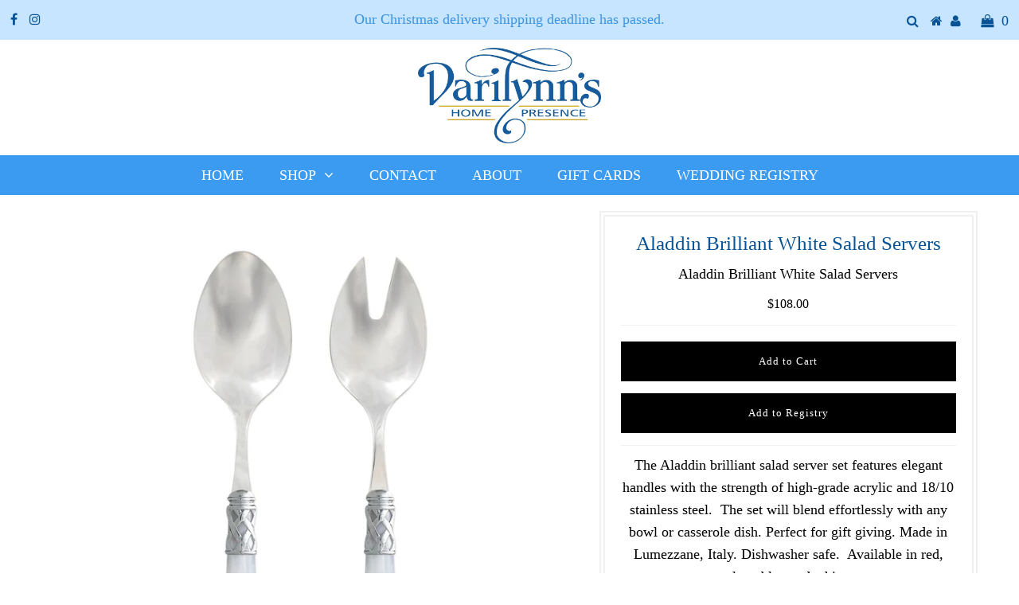

--- FILE ---
content_type: text/html; charset=utf-8
request_url: https://darilynns.com/collections/tabletop/products/aladdin-serving-set-white
body_size: 25369
content:
<!DOCTYPE html>
<!--[if lt IE 7 ]><html class="ie ie6" lang="en"> <![endif]-->
<!--[if IE 7 ]><html class="ie ie7" lang="en"> <![endif]-->
<!--[if IE 8 ]><html class="ie ie8" lang="en"> <![endif]-->
<!--[if (gte IE 9)|!(IE)]><!--><html lang="en" class="no-js"> <!--<![endif]-->
<head>

  <meta charset="utf-8" />
  

<meta property="og:type" content="product">
<meta property="og:title" content="Aladdin Brilliant White Salad Servers">
<meta property="og:url" content="https://darilynns.com/products/aladdin-serving-set-white">
<meta property="og:description" content="The Aladdin brilliant salad server set features elegant handles with the strength of high-grade acrylic and 18/10 stainless steel.  The set will blend effortlessly with any bowl or casserole dish. Perfect for gift giving. Made in Lumezzane, Italy. Dishwasher safe.  Available in red, clear, blue and white.
10&quot; L ">

<meta property="og:image" content="http://darilynns.com/cdn/shop/products/ALD-9804W-B-2100-web1_1800x1800_5250e219-06f7-4aac-b930-a23c78f93c3f_grande.jpg?v=1650392207">
<meta property="og:image:secure_url" content="https://darilynns.com/cdn/shop/products/ALD-9804W-B-2100-web1_1800x1800_5250e219-06f7-4aac-b930-a23c78f93c3f_grande.jpg?v=1650392207">

<meta property="og:price:amount" content="108.00">
<meta property="og:price:currency" content="USD">

<meta property="og:site_name" content="Darilynn&#39;s">



<meta name="twitter:card" content="summary">


<meta name="twitter:site" content="@">


<meta name="twitter:title" content="Aladdin Brilliant White Salad Servers">
<meta name="twitter:description" content="The Aladdin brilliant salad server set features elegant handles with the strength of high-grade acrylic and 18/10 stainless steel.  The set will blend effortlessly with any bowl or casserole dish. Per">
<meta name="twitter:image" content="https://darilynns.com/cdn/shop/products/ALD-9804W-B-2100-web1_1800x1800_5250e219-06f7-4aac-b930-a23c78f93c3f_large.jpg?v=1650392207">
<meta name="twitter:image:width" content="480">
<meta name="twitter:image:height" content="480">

  <!-- Basic Page Needs
================================================== -->

  <title>
    Aladdin Brilliant White Salad Servers &ndash; Darilynn&#39;s
  </title>
  
  <meta name="description" content="The Aladdin brilliant salad server set features elegant handles with the strength of high-grade acrylic and 18/10 stainless steel.  The set will blend effortlessly with any bowl or casserole dish. Perfect for gift giving. Made in Lumezzane, Italy. Dishwasher safe.  Available in red, clear, blue and white. 10&quot; L " />
  
  <link rel="canonical" href="https://darilynns.com/products/aladdin-serving-set-white" />

  <!-- CSS
================================================== -->

  


































































  <link href="//darilynns.com/cdn/shop/t/3/assets/stylesheet.css?v=21610263088016470811756837760" rel="stylesheet" type="text/css" media="all" />
  <link href="//darilynns.com/cdn/shop/t/3/assets/queries.css?v=139278526930969987391556063070" rel="stylesheet" type="text/css" media="all" />

  <!-- JS
================================================== -->

  <script src="//ajax.googleapis.com/ajax/libs/jquery/2.2.3/jquery.min.js" type="text/javascript"></script>
  <script src="//darilynns.com/cdn/shop/t/3/assets/eventemitter3.min.js?v=148202183930229300091670512261" type="text/javascript"></script>
<script src="//darilynns.com/cdn/shop/t/3/assets/theme.js?v=157362938959986497031704265332" type="text/javascript"></script>
  <script src="//darilynns.com/cdn/shopifycloud/storefront/assets/themes_support/option_selection-b017cd28.js" type="text/javascript"></script>

  

  <!--[if lt IE 9]>
<script src="//html5shim.googlecode.com/svn/trunk/html5.js"></script>
<![endif]-->

  <meta name="viewport" content="width=device-width, initial-scale=1, maximum-scale=1">

  
    <link rel="shortcut icon" href="//darilynns.com/cdn/shop/files/logo_800x_c9c69d02-82e7-43ef-bf67-7ab2e69402f5_32x32.png?v=1614301595" type="image/png" />
  

  
  <script>window.performance && window.performance.mark && window.performance.mark('shopify.content_for_header.start');</script><meta id="shopify-digital-wallet" name="shopify-digital-wallet" content="/5049155654/digital_wallets/dialog">
<meta name="shopify-checkout-api-token" content="6dd410d9fb01bb9e44f304afac93dcd8">
<meta id="in-context-paypal-metadata" data-shop-id="5049155654" data-venmo-supported="false" data-environment="production" data-locale="en_US" data-paypal-v4="true" data-currency="USD">
<link rel="alternate" type="application/json+oembed" href="https://darilynns.com/products/aladdin-serving-set-white.oembed">
<script async="async" src="/checkouts/internal/preloads.js?locale=en-US"></script>
<link rel="preconnect" href="https://shop.app" crossorigin="anonymous">
<script async="async" src="https://shop.app/checkouts/internal/preloads.js?locale=en-US&shop_id=5049155654" crossorigin="anonymous"></script>
<script id="shopify-features" type="application/json">{"accessToken":"6dd410d9fb01bb9e44f304afac93dcd8","betas":["rich-media-storefront-analytics"],"domain":"darilynns.com","predictiveSearch":true,"shopId":5049155654,"locale":"en"}</script>
<script>var Shopify = Shopify || {};
Shopify.shop = "darilynns.myshopify.com";
Shopify.locale = "en";
Shopify.currency = {"active":"USD","rate":"1.0"};
Shopify.country = "US";
Shopify.theme = {"name":"Testament","id":43796496454,"schema_name":"Testament","schema_version":"6.5","theme_store_id":623,"role":"main"};
Shopify.theme.handle = "null";
Shopify.theme.style = {"id":null,"handle":null};
Shopify.cdnHost = "darilynns.com/cdn";
Shopify.routes = Shopify.routes || {};
Shopify.routes.root = "/";</script>
<script type="module">!function(o){(o.Shopify=o.Shopify||{}).modules=!0}(window);</script>
<script>!function(o){function n(){var o=[];function n(){o.push(Array.prototype.slice.apply(arguments))}return n.q=o,n}var t=o.Shopify=o.Shopify||{};t.loadFeatures=n(),t.autoloadFeatures=n()}(window);</script>
<script>
  window.ShopifyPay = window.ShopifyPay || {};
  window.ShopifyPay.apiHost = "shop.app\/pay";
  window.ShopifyPay.redirectState = null;
</script>
<script id="shop-js-analytics" type="application/json">{"pageType":"product"}</script>
<script defer="defer" async type="module" src="//darilynns.com/cdn/shopifycloud/shop-js/modules/v2/client.init-shop-cart-sync_BApSsMSl.en.esm.js"></script>
<script defer="defer" async type="module" src="//darilynns.com/cdn/shopifycloud/shop-js/modules/v2/chunk.common_CBoos6YZ.esm.js"></script>
<script type="module">
  await import("//darilynns.com/cdn/shopifycloud/shop-js/modules/v2/client.init-shop-cart-sync_BApSsMSl.en.esm.js");
await import("//darilynns.com/cdn/shopifycloud/shop-js/modules/v2/chunk.common_CBoos6YZ.esm.js");

  window.Shopify.SignInWithShop?.initShopCartSync?.({"fedCMEnabled":true,"windoidEnabled":true});

</script>
<script>
  window.Shopify = window.Shopify || {};
  if (!window.Shopify.featureAssets) window.Shopify.featureAssets = {};
  window.Shopify.featureAssets['shop-js'] = {"shop-cart-sync":["modules/v2/client.shop-cart-sync_DJczDl9f.en.esm.js","modules/v2/chunk.common_CBoos6YZ.esm.js"],"init-fed-cm":["modules/v2/client.init-fed-cm_BzwGC0Wi.en.esm.js","modules/v2/chunk.common_CBoos6YZ.esm.js"],"init-windoid":["modules/v2/client.init-windoid_BS26ThXS.en.esm.js","modules/v2/chunk.common_CBoos6YZ.esm.js"],"shop-cash-offers":["modules/v2/client.shop-cash-offers_DthCPNIO.en.esm.js","modules/v2/chunk.common_CBoos6YZ.esm.js","modules/v2/chunk.modal_Bu1hFZFC.esm.js"],"shop-button":["modules/v2/client.shop-button_D_JX508o.en.esm.js","modules/v2/chunk.common_CBoos6YZ.esm.js"],"init-shop-email-lookup-coordinator":["modules/v2/client.init-shop-email-lookup-coordinator_DFwWcvrS.en.esm.js","modules/v2/chunk.common_CBoos6YZ.esm.js"],"shop-toast-manager":["modules/v2/client.shop-toast-manager_tEhgP2F9.en.esm.js","modules/v2/chunk.common_CBoos6YZ.esm.js"],"shop-login-button":["modules/v2/client.shop-login-button_DwLgFT0K.en.esm.js","modules/v2/chunk.common_CBoos6YZ.esm.js","modules/v2/chunk.modal_Bu1hFZFC.esm.js"],"avatar":["modules/v2/client.avatar_BTnouDA3.en.esm.js"],"init-shop-cart-sync":["modules/v2/client.init-shop-cart-sync_BApSsMSl.en.esm.js","modules/v2/chunk.common_CBoos6YZ.esm.js"],"pay-button":["modules/v2/client.pay-button_BuNmcIr_.en.esm.js","modules/v2/chunk.common_CBoos6YZ.esm.js"],"init-shop-for-new-customer-accounts":["modules/v2/client.init-shop-for-new-customer-accounts_DrjXSI53.en.esm.js","modules/v2/client.shop-login-button_DwLgFT0K.en.esm.js","modules/v2/chunk.common_CBoos6YZ.esm.js","modules/v2/chunk.modal_Bu1hFZFC.esm.js"],"init-customer-accounts-sign-up":["modules/v2/client.init-customer-accounts-sign-up_TlVCiykN.en.esm.js","modules/v2/client.shop-login-button_DwLgFT0K.en.esm.js","modules/v2/chunk.common_CBoos6YZ.esm.js","modules/v2/chunk.modal_Bu1hFZFC.esm.js"],"shop-follow-button":["modules/v2/client.shop-follow-button_C5D3XtBb.en.esm.js","modules/v2/chunk.common_CBoos6YZ.esm.js","modules/v2/chunk.modal_Bu1hFZFC.esm.js"],"checkout-modal":["modules/v2/client.checkout-modal_8TC_1FUY.en.esm.js","modules/v2/chunk.common_CBoos6YZ.esm.js","modules/v2/chunk.modal_Bu1hFZFC.esm.js"],"init-customer-accounts":["modules/v2/client.init-customer-accounts_C0Oh2ljF.en.esm.js","modules/v2/client.shop-login-button_DwLgFT0K.en.esm.js","modules/v2/chunk.common_CBoos6YZ.esm.js","modules/v2/chunk.modal_Bu1hFZFC.esm.js"],"lead-capture":["modules/v2/client.lead-capture_Cq0gfm7I.en.esm.js","modules/v2/chunk.common_CBoos6YZ.esm.js","modules/v2/chunk.modal_Bu1hFZFC.esm.js"],"shop-login":["modules/v2/client.shop-login_BmtnoEUo.en.esm.js","modules/v2/chunk.common_CBoos6YZ.esm.js","modules/v2/chunk.modal_Bu1hFZFC.esm.js"],"payment-terms":["modules/v2/client.payment-terms_BHOWV7U_.en.esm.js","modules/v2/chunk.common_CBoos6YZ.esm.js","modules/v2/chunk.modal_Bu1hFZFC.esm.js"]};
</script>
<script>(function() {
  var isLoaded = false;
  function asyncLoad() {
    if (isLoaded) return;
    isLoaded = true;
    var urls = ["\/\/shopify.privy.com\/widget.js?shop=darilynns.myshopify.com","https:\/\/mpop.pxucdn.com\/apps.pixelunion.net\/scripts\/js\/shipping\/bundle.min.js?shop=darilynns.myshopify.com"];
    for (var i = 0; i < urls.length; i++) {
      var s = document.createElement('script');
      s.type = 'text/javascript';
      s.async = true;
      s.src = urls[i];
      var x = document.getElementsByTagName('script')[0];
      x.parentNode.insertBefore(s, x);
    }
  };
  if(window.attachEvent) {
    window.attachEvent('onload', asyncLoad);
  } else {
    window.addEventListener('load', asyncLoad, false);
  }
})();</script>
<script id="__st">var __st={"a":5049155654,"offset":-18000,"reqid":"e1028227-0c99-497e-9632-3f31a95e880c-1768881273","pageurl":"darilynns.com\/collections\/tabletop\/products\/aladdin-serving-set-white","u":"f4d9deffb9f0","p":"product","rtyp":"product","rid":3923812089926};</script>
<script>window.ShopifyPaypalV4VisibilityTracking = true;</script>
<script id="captcha-bootstrap">!function(){'use strict';const t='contact',e='account',n='new_comment',o=[[t,t],['blogs',n],['comments',n],[t,'customer']],c=[[e,'customer_login'],[e,'guest_login'],[e,'recover_customer_password'],[e,'create_customer']],r=t=>t.map((([t,e])=>`form[action*='/${t}']:not([data-nocaptcha='true']) input[name='form_type'][value='${e}']`)).join(','),a=t=>()=>t?[...document.querySelectorAll(t)].map((t=>t.form)):[];function s(){const t=[...o],e=r(t);return a(e)}const i='password',u='form_key',d=['recaptcha-v3-token','g-recaptcha-response','h-captcha-response',i],f=()=>{try{return window.sessionStorage}catch{return}},m='__shopify_v',_=t=>t.elements[u];function p(t,e,n=!1){try{const o=window.sessionStorage,c=JSON.parse(o.getItem(e)),{data:r}=function(t){const{data:e,action:n}=t;return t[m]||n?{data:e,action:n}:{data:t,action:n}}(c);for(const[e,n]of Object.entries(r))t.elements[e]&&(t.elements[e].value=n);n&&o.removeItem(e)}catch(o){console.error('form repopulation failed',{error:o})}}const l='form_type',E='cptcha';function T(t){t.dataset[E]=!0}const w=window,h=w.document,L='Shopify',v='ce_forms',y='captcha';let A=!1;((t,e)=>{const n=(g='f06e6c50-85a8-45c8-87d0-21a2b65856fe',I='https://cdn.shopify.com/shopifycloud/storefront-forms-hcaptcha/ce_storefront_forms_captcha_hcaptcha.v1.5.2.iife.js',D={infoText:'Protected by hCaptcha',privacyText:'Privacy',termsText:'Terms'},(t,e,n)=>{const o=w[L][v],c=o.bindForm;if(c)return c(t,g,e,D).then(n);var r;o.q.push([[t,g,e,D],n]),r=I,A||(h.body.append(Object.assign(h.createElement('script'),{id:'captcha-provider',async:!0,src:r})),A=!0)});var g,I,D;w[L]=w[L]||{},w[L][v]=w[L][v]||{},w[L][v].q=[],w[L][y]=w[L][y]||{},w[L][y].protect=function(t,e){n(t,void 0,e),T(t)},Object.freeze(w[L][y]),function(t,e,n,w,h,L){const[v,y,A,g]=function(t,e,n){const i=e?o:[],u=t?c:[],d=[...i,...u],f=r(d),m=r(i),_=r(d.filter((([t,e])=>n.includes(e))));return[a(f),a(m),a(_),s()]}(w,h,L),I=t=>{const e=t.target;return e instanceof HTMLFormElement?e:e&&e.form},D=t=>v().includes(t);t.addEventListener('submit',(t=>{const e=I(t);if(!e)return;const n=D(e)&&!e.dataset.hcaptchaBound&&!e.dataset.recaptchaBound,o=_(e),c=g().includes(e)&&(!o||!o.value);(n||c)&&t.preventDefault(),c&&!n&&(function(t){try{if(!f())return;!function(t){const e=f();if(!e)return;const n=_(t);if(!n)return;const o=n.value;o&&e.removeItem(o)}(t);const e=Array.from(Array(32),(()=>Math.random().toString(36)[2])).join('');!function(t,e){_(t)||t.append(Object.assign(document.createElement('input'),{type:'hidden',name:u})),t.elements[u].value=e}(t,e),function(t,e){const n=f();if(!n)return;const o=[...t.querySelectorAll(`input[type='${i}']`)].map((({name:t})=>t)),c=[...d,...o],r={};for(const[a,s]of new FormData(t).entries())c.includes(a)||(r[a]=s);n.setItem(e,JSON.stringify({[m]:1,action:t.action,data:r}))}(t,e)}catch(e){console.error('failed to persist form',e)}}(e),e.submit())}));const S=(t,e)=>{t&&!t.dataset[E]&&(n(t,e.some((e=>e===t))),T(t))};for(const o of['focusin','change'])t.addEventListener(o,(t=>{const e=I(t);D(e)&&S(e,y())}));const B=e.get('form_key'),M=e.get(l),P=B&&M;t.addEventListener('DOMContentLoaded',(()=>{const t=y();if(P)for(const e of t)e.elements[l].value===M&&p(e,B);[...new Set([...A(),...v().filter((t=>'true'===t.dataset.shopifyCaptcha))])].forEach((e=>S(e,t)))}))}(h,new URLSearchParams(w.location.search),n,t,e,['guest_login'])})(!0,!0)}();</script>
<script integrity="sha256-4kQ18oKyAcykRKYeNunJcIwy7WH5gtpwJnB7kiuLZ1E=" data-source-attribution="shopify.loadfeatures" defer="defer" src="//darilynns.com/cdn/shopifycloud/storefront/assets/storefront/load_feature-a0a9edcb.js" crossorigin="anonymous"></script>
<script crossorigin="anonymous" defer="defer" src="//darilynns.com/cdn/shopifycloud/storefront/assets/shopify_pay/storefront-65b4c6d7.js?v=20250812"></script>
<script data-source-attribution="shopify.dynamic_checkout.dynamic.init">var Shopify=Shopify||{};Shopify.PaymentButton=Shopify.PaymentButton||{isStorefrontPortableWallets:!0,init:function(){window.Shopify.PaymentButton.init=function(){};var t=document.createElement("script");t.src="https://darilynns.com/cdn/shopifycloud/portable-wallets/latest/portable-wallets.en.js",t.type="module",document.head.appendChild(t)}};
</script>
<script data-source-attribution="shopify.dynamic_checkout.buyer_consent">
  function portableWalletsHideBuyerConsent(e){var t=document.getElementById("shopify-buyer-consent"),n=document.getElementById("shopify-subscription-policy-button");t&&n&&(t.classList.add("hidden"),t.setAttribute("aria-hidden","true"),n.removeEventListener("click",e))}function portableWalletsShowBuyerConsent(e){var t=document.getElementById("shopify-buyer-consent"),n=document.getElementById("shopify-subscription-policy-button");t&&n&&(t.classList.remove("hidden"),t.removeAttribute("aria-hidden"),n.addEventListener("click",e))}window.Shopify?.PaymentButton&&(window.Shopify.PaymentButton.hideBuyerConsent=portableWalletsHideBuyerConsent,window.Shopify.PaymentButton.showBuyerConsent=portableWalletsShowBuyerConsent);
</script>
<script data-source-attribution="shopify.dynamic_checkout.cart.bootstrap">document.addEventListener("DOMContentLoaded",(function(){function t(){return document.querySelector("shopify-accelerated-checkout-cart, shopify-accelerated-checkout")}if(t())Shopify.PaymentButton.init();else{new MutationObserver((function(e,n){t()&&(Shopify.PaymentButton.init(),n.disconnect())})).observe(document.body,{childList:!0,subtree:!0})}}));
</script>
<link id="shopify-accelerated-checkout-styles" rel="stylesheet" media="screen" href="https://darilynns.com/cdn/shopifycloud/portable-wallets/latest/accelerated-checkout-backwards-compat.css" crossorigin="anonymous">
<style id="shopify-accelerated-checkout-cart">
        #shopify-buyer-consent {
  margin-top: 1em;
  display: inline-block;
  width: 100%;
}

#shopify-buyer-consent.hidden {
  display: none;
}

#shopify-subscription-policy-button {
  background: none;
  border: none;
  padding: 0;
  text-decoration: underline;
  font-size: inherit;
  cursor: pointer;
}

#shopify-subscription-policy-button::before {
  box-shadow: none;
}

      </style>

<script>window.performance && window.performance.mark && window.performance.mark('shopify.content_for_header.end');</script>
  <script type="text/javascript">
    new WOW().init();
  </script>
  <link rel="next" href="/next"/>
  <link rel="prev" href="/prev"/>
<link href="https://monorail-edge.shopifysvc.com" rel="dns-prefetch">
<script>(function(){if ("sendBeacon" in navigator && "performance" in window) {try {var session_token_from_headers = performance.getEntriesByType('navigation')[0].serverTiming.find(x => x.name == '_s').description;} catch {var session_token_from_headers = undefined;}var session_cookie_matches = document.cookie.match(/_shopify_s=([^;]*)/);var session_token_from_cookie = session_cookie_matches && session_cookie_matches.length === 2 ? session_cookie_matches[1] : "";var session_token = session_token_from_headers || session_token_from_cookie || "";function handle_abandonment_event(e) {var entries = performance.getEntries().filter(function(entry) {return /monorail-edge.shopifysvc.com/.test(entry.name);});if (!window.abandonment_tracked && entries.length === 0) {window.abandonment_tracked = true;var currentMs = Date.now();var navigation_start = performance.timing.navigationStart;var payload = {shop_id: 5049155654,url: window.location.href,navigation_start,duration: currentMs - navigation_start,session_token,page_type: "product"};window.navigator.sendBeacon("https://monorail-edge.shopifysvc.com/v1/produce", JSON.stringify({schema_id: "online_store_buyer_site_abandonment/1.1",payload: payload,metadata: {event_created_at_ms: currentMs,event_sent_at_ms: currentMs}}));}}window.addEventListener('pagehide', handle_abandonment_event);}}());</script>
<script id="web-pixels-manager-setup">(function e(e,d,r,n,o){if(void 0===o&&(o={}),!Boolean(null===(a=null===(i=window.Shopify)||void 0===i?void 0:i.analytics)||void 0===a?void 0:a.replayQueue)){var i,a;window.Shopify=window.Shopify||{};var t=window.Shopify;t.analytics=t.analytics||{};var s=t.analytics;s.replayQueue=[],s.publish=function(e,d,r){return s.replayQueue.push([e,d,r]),!0};try{self.performance.mark("wpm:start")}catch(e){}var l=function(){var e={modern:/Edge?\/(1{2}[4-9]|1[2-9]\d|[2-9]\d{2}|\d{4,})\.\d+(\.\d+|)|Firefox\/(1{2}[4-9]|1[2-9]\d|[2-9]\d{2}|\d{4,})\.\d+(\.\d+|)|Chrom(ium|e)\/(9{2}|\d{3,})\.\d+(\.\d+|)|(Maci|X1{2}).+ Version\/(15\.\d+|(1[6-9]|[2-9]\d|\d{3,})\.\d+)([,.]\d+|)( \(\w+\)|)( Mobile\/\w+|) Safari\/|Chrome.+OPR\/(9{2}|\d{3,})\.\d+\.\d+|(CPU[ +]OS|iPhone[ +]OS|CPU[ +]iPhone|CPU IPhone OS|CPU iPad OS)[ +]+(15[._]\d+|(1[6-9]|[2-9]\d|\d{3,})[._]\d+)([._]\d+|)|Android:?[ /-](13[3-9]|1[4-9]\d|[2-9]\d{2}|\d{4,})(\.\d+|)(\.\d+|)|Android.+Firefox\/(13[5-9]|1[4-9]\d|[2-9]\d{2}|\d{4,})\.\d+(\.\d+|)|Android.+Chrom(ium|e)\/(13[3-9]|1[4-9]\d|[2-9]\d{2}|\d{4,})\.\d+(\.\d+|)|SamsungBrowser\/([2-9]\d|\d{3,})\.\d+/,legacy:/Edge?\/(1[6-9]|[2-9]\d|\d{3,})\.\d+(\.\d+|)|Firefox\/(5[4-9]|[6-9]\d|\d{3,})\.\d+(\.\d+|)|Chrom(ium|e)\/(5[1-9]|[6-9]\d|\d{3,})\.\d+(\.\d+|)([\d.]+$|.*Safari\/(?![\d.]+ Edge\/[\d.]+$))|(Maci|X1{2}).+ Version\/(10\.\d+|(1[1-9]|[2-9]\d|\d{3,})\.\d+)([,.]\d+|)( \(\w+\)|)( Mobile\/\w+|) Safari\/|Chrome.+OPR\/(3[89]|[4-9]\d|\d{3,})\.\d+\.\d+|(CPU[ +]OS|iPhone[ +]OS|CPU[ +]iPhone|CPU IPhone OS|CPU iPad OS)[ +]+(10[._]\d+|(1[1-9]|[2-9]\d|\d{3,})[._]\d+)([._]\d+|)|Android:?[ /-](13[3-9]|1[4-9]\d|[2-9]\d{2}|\d{4,})(\.\d+|)(\.\d+|)|Mobile Safari.+OPR\/([89]\d|\d{3,})\.\d+\.\d+|Android.+Firefox\/(13[5-9]|1[4-9]\d|[2-9]\d{2}|\d{4,})\.\d+(\.\d+|)|Android.+Chrom(ium|e)\/(13[3-9]|1[4-9]\d|[2-9]\d{2}|\d{4,})\.\d+(\.\d+|)|Android.+(UC? ?Browser|UCWEB|U3)[ /]?(15\.([5-9]|\d{2,})|(1[6-9]|[2-9]\d|\d{3,})\.\d+)\.\d+|SamsungBrowser\/(5\.\d+|([6-9]|\d{2,})\.\d+)|Android.+MQ{2}Browser\/(14(\.(9|\d{2,})|)|(1[5-9]|[2-9]\d|\d{3,})(\.\d+|))(\.\d+|)|K[Aa][Ii]OS\/(3\.\d+|([4-9]|\d{2,})\.\d+)(\.\d+|)/},d=e.modern,r=e.legacy,n=navigator.userAgent;return n.match(d)?"modern":n.match(r)?"legacy":"unknown"}(),u="modern"===l?"modern":"legacy",c=(null!=n?n:{modern:"",legacy:""})[u],f=function(e){return[e.baseUrl,"/wpm","/b",e.hashVersion,"modern"===e.buildTarget?"m":"l",".js"].join("")}({baseUrl:d,hashVersion:r,buildTarget:u}),m=function(e){var d=e.version,r=e.bundleTarget,n=e.surface,o=e.pageUrl,i=e.monorailEndpoint;return{emit:function(e){var a=e.status,t=e.errorMsg,s=(new Date).getTime(),l=JSON.stringify({metadata:{event_sent_at_ms:s},events:[{schema_id:"web_pixels_manager_load/3.1",payload:{version:d,bundle_target:r,page_url:o,status:a,surface:n,error_msg:t},metadata:{event_created_at_ms:s}}]});if(!i)return console&&console.warn&&console.warn("[Web Pixels Manager] No Monorail endpoint provided, skipping logging."),!1;try{return self.navigator.sendBeacon.bind(self.navigator)(i,l)}catch(e){}var u=new XMLHttpRequest;try{return u.open("POST",i,!0),u.setRequestHeader("Content-Type","text/plain"),u.send(l),!0}catch(e){return console&&console.warn&&console.warn("[Web Pixels Manager] Got an unhandled error while logging to Monorail."),!1}}}}({version:r,bundleTarget:l,surface:e.surface,pageUrl:self.location.href,monorailEndpoint:e.monorailEndpoint});try{o.browserTarget=l,function(e){var d=e.src,r=e.async,n=void 0===r||r,o=e.onload,i=e.onerror,a=e.sri,t=e.scriptDataAttributes,s=void 0===t?{}:t,l=document.createElement("script"),u=document.querySelector("head"),c=document.querySelector("body");if(l.async=n,l.src=d,a&&(l.integrity=a,l.crossOrigin="anonymous"),s)for(var f in s)if(Object.prototype.hasOwnProperty.call(s,f))try{l.dataset[f]=s[f]}catch(e){}if(o&&l.addEventListener("load",o),i&&l.addEventListener("error",i),u)u.appendChild(l);else{if(!c)throw new Error("Did not find a head or body element to append the script");c.appendChild(l)}}({src:f,async:!0,onload:function(){if(!function(){var e,d;return Boolean(null===(d=null===(e=window.Shopify)||void 0===e?void 0:e.analytics)||void 0===d?void 0:d.initialized)}()){var d=window.webPixelsManager.init(e)||void 0;if(d){var r=window.Shopify.analytics;r.replayQueue.forEach((function(e){var r=e[0],n=e[1],o=e[2];d.publishCustomEvent(r,n,o)})),r.replayQueue=[],r.publish=d.publishCustomEvent,r.visitor=d.visitor,r.initialized=!0}}},onerror:function(){return m.emit({status:"failed",errorMsg:"".concat(f," has failed to load")})},sri:function(e){var d=/^sha384-[A-Za-z0-9+/=]+$/;return"string"==typeof e&&d.test(e)}(c)?c:"",scriptDataAttributes:o}),m.emit({status:"loading"})}catch(e){m.emit({status:"failed",errorMsg:(null==e?void 0:e.message)||"Unknown error"})}}})({shopId: 5049155654,storefrontBaseUrl: "https://darilynns.com",extensionsBaseUrl: "https://extensions.shopifycdn.com/cdn/shopifycloud/web-pixels-manager",monorailEndpoint: "https://monorail-edge.shopifysvc.com/unstable/produce_batch",surface: "storefront-renderer",enabledBetaFlags: ["2dca8a86"],webPixelsConfigList: [{"id":"187826430","configuration":"{\"pixel_id\":\"2575892466070933\",\"pixel_type\":\"facebook_pixel\",\"metaapp_system_user_token\":\"-\"}","eventPayloadVersion":"v1","runtimeContext":"OPEN","scriptVersion":"ca16bc87fe92b6042fbaa3acc2fbdaa6","type":"APP","apiClientId":2329312,"privacyPurposes":["ANALYTICS","MARKETING","SALE_OF_DATA"],"dataSharingAdjustments":{"protectedCustomerApprovalScopes":["read_customer_address","read_customer_email","read_customer_name","read_customer_personal_data","read_customer_phone"]}},{"id":"54624510","eventPayloadVersion":"v1","runtimeContext":"LAX","scriptVersion":"1","type":"CUSTOM","privacyPurposes":["MARKETING"],"name":"Meta pixel (migrated)"},{"id":"shopify-app-pixel","configuration":"{}","eventPayloadVersion":"v1","runtimeContext":"STRICT","scriptVersion":"0450","apiClientId":"shopify-pixel","type":"APP","privacyPurposes":["ANALYTICS","MARKETING"]},{"id":"shopify-custom-pixel","eventPayloadVersion":"v1","runtimeContext":"LAX","scriptVersion":"0450","apiClientId":"shopify-pixel","type":"CUSTOM","privacyPurposes":["ANALYTICS","MARKETING"]}],isMerchantRequest: false,initData: {"shop":{"name":"Darilynn's","paymentSettings":{"currencyCode":"USD"},"myshopifyDomain":"darilynns.myshopify.com","countryCode":"US","storefrontUrl":"https:\/\/darilynns.com"},"customer":null,"cart":null,"checkout":null,"productVariants":[{"price":{"amount":108.0,"currencyCode":"USD"},"product":{"title":"Aladdin Brilliant White Salad Servers","vendor":"Vietri","id":"3923812089926","untranslatedTitle":"Aladdin Brilliant White Salad Servers","url":"\/products\/aladdin-serving-set-white","type":"Heartland Retail Items"},"id":"29371400781894","image":{"src":"\/\/darilynns.com\/cdn\/shop\/products\/ALD-9804W-B-2100-web1_1800x1800_5250e219-06f7-4aac-b930-a23c78f93c3f.jpg?v=1650392207"},"sku":"ALD-9804W-B","title":"Default Title","untranslatedTitle":"Default Title"}],"purchasingCompany":null},},"https://darilynns.com/cdn","fcfee988w5aeb613cpc8e4bc33m6693e112",{"modern":"","legacy":""},{"shopId":"5049155654","storefrontBaseUrl":"https:\/\/darilynns.com","extensionBaseUrl":"https:\/\/extensions.shopifycdn.com\/cdn\/shopifycloud\/web-pixels-manager","surface":"storefront-renderer","enabledBetaFlags":"[\"2dca8a86\"]","isMerchantRequest":"false","hashVersion":"fcfee988w5aeb613cpc8e4bc33m6693e112","publish":"custom","events":"[[\"page_viewed\",{}],[\"product_viewed\",{\"productVariant\":{\"price\":{\"amount\":108.0,\"currencyCode\":\"USD\"},\"product\":{\"title\":\"Aladdin Brilliant White Salad Servers\",\"vendor\":\"Vietri\",\"id\":\"3923812089926\",\"untranslatedTitle\":\"Aladdin Brilliant White Salad Servers\",\"url\":\"\/products\/aladdin-serving-set-white\",\"type\":\"Heartland Retail Items\"},\"id\":\"29371400781894\",\"image\":{\"src\":\"\/\/darilynns.com\/cdn\/shop\/products\/ALD-9804W-B-2100-web1_1800x1800_5250e219-06f7-4aac-b930-a23c78f93c3f.jpg?v=1650392207\"},\"sku\":\"ALD-9804W-B\",\"title\":\"Default Title\",\"untranslatedTitle\":\"Default Title\"}}]]"});</script><script>
  window.ShopifyAnalytics = window.ShopifyAnalytics || {};
  window.ShopifyAnalytics.meta = window.ShopifyAnalytics.meta || {};
  window.ShopifyAnalytics.meta.currency = 'USD';
  var meta = {"product":{"id":3923812089926,"gid":"gid:\/\/shopify\/Product\/3923812089926","vendor":"Vietri","type":"Heartland Retail Items","handle":"aladdin-serving-set-white","variants":[{"id":29371400781894,"price":10800,"name":"Aladdin Brilliant White Salad Servers","public_title":null,"sku":"ALD-9804W-B"}],"remote":false},"page":{"pageType":"product","resourceType":"product","resourceId":3923812089926,"requestId":"e1028227-0c99-497e-9632-3f31a95e880c-1768881273"}};
  for (var attr in meta) {
    window.ShopifyAnalytics.meta[attr] = meta[attr];
  }
</script>
<script class="analytics">
  (function () {
    var customDocumentWrite = function(content) {
      var jquery = null;

      if (window.jQuery) {
        jquery = window.jQuery;
      } else if (window.Checkout && window.Checkout.$) {
        jquery = window.Checkout.$;
      }

      if (jquery) {
        jquery('body').append(content);
      }
    };

    var hasLoggedConversion = function(token) {
      if (token) {
        return document.cookie.indexOf('loggedConversion=' + token) !== -1;
      }
      return false;
    }

    var setCookieIfConversion = function(token) {
      if (token) {
        var twoMonthsFromNow = new Date(Date.now());
        twoMonthsFromNow.setMonth(twoMonthsFromNow.getMonth() + 2);

        document.cookie = 'loggedConversion=' + token + '; expires=' + twoMonthsFromNow;
      }
    }

    var trekkie = window.ShopifyAnalytics.lib = window.trekkie = window.trekkie || [];
    if (trekkie.integrations) {
      return;
    }
    trekkie.methods = [
      'identify',
      'page',
      'ready',
      'track',
      'trackForm',
      'trackLink'
    ];
    trekkie.factory = function(method) {
      return function() {
        var args = Array.prototype.slice.call(arguments);
        args.unshift(method);
        trekkie.push(args);
        return trekkie;
      };
    };
    for (var i = 0; i < trekkie.methods.length; i++) {
      var key = trekkie.methods[i];
      trekkie[key] = trekkie.factory(key);
    }
    trekkie.load = function(config) {
      trekkie.config = config || {};
      trekkie.config.initialDocumentCookie = document.cookie;
      var first = document.getElementsByTagName('script')[0];
      var script = document.createElement('script');
      script.type = 'text/javascript';
      script.onerror = function(e) {
        var scriptFallback = document.createElement('script');
        scriptFallback.type = 'text/javascript';
        scriptFallback.onerror = function(error) {
                var Monorail = {
      produce: function produce(monorailDomain, schemaId, payload) {
        var currentMs = new Date().getTime();
        var event = {
          schema_id: schemaId,
          payload: payload,
          metadata: {
            event_created_at_ms: currentMs,
            event_sent_at_ms: currentMs
          }
        };
        return Monorail.sendRequest("https://" + monorailDomain + "/v1/produce", JSON.stringify(event));
      },
      sendRequest: function sendRequest(endpointUrl, payload) {
        // Try the sendBeacon API
        if (window && window.navigator && typeof window.navigator.sendBeacon === 'function' && typeof window.Blob === 'function' && !Monorail.isIos12()) {
          var blobData = new window.Blob([payload], {
            type: 'text/plain'
          });

          if (window.navigator.sendBeacon(endpointUrl, blobData)) {
            return true;
          } // sendBeacon was not successful

        } // XHR beacon

        var xhr = new XMLHttpRequest();

        try {
          xhr.open('POST', endpointUrl);
          xhr.setRequestHeader('Content-Type', 'text/plain');
          xhr.send(payload);
        } catch (e) {
          console.log(e);
        }

        return false;
      },
      isIos12: function isIos12() {
        return window.navigator.userAgent.lastIndexOf('iPhone; CPU iPhone OS 12_') !== -1 || window.navigator.userAgent.lastIndexOf('iPad; CPU OS 12_') !== -1;
      }
    };
    Monorail.produce('monorail-edge.shopifysvc.com',
      'trekkie_storefront_load_errors/1.1',
      {shop_id: 5049155654,
      theme_id: 43796496454,
      app_name: "storefront",
      context_url: window.location.href,
      source_url: "//darilynns.com/cdn/s/trekkie.storefront.cd680fe47e6c39ca5d5df5f0a32d569bc48c0f27.min.js"});

        };
        scriptFallback.async = true;
        scriptFallback.src = '//darilynns.com/cdn/s/trekkie.storefront.cd680fe47e6c39ca5d5df5f0a32d569bc48c0f27.min.js';
        first.parentNode.insertBefore(scriptFallback, first);
      };
      script.async = true;
      script.src = '//darilynns.com/cdn/s/trekkie.storefront.cd680fe47e6c39ca5d5df5f0a32d569bc48c0f27.min.js';
      first.parentNode.insertBefore(script, first);
    };
    trekkie.load(
      {"Trekkie":{"appName":"storefront","development":false,"defaultAttributes":{"shopId":5049155654,"isMerchantRequest":null,"themeId":43796496454,"themeCityHash":"6448389214935053526","contentLanguage":"en","currency":"USD","eventMetadataId":"e3078278-bb82-475e-9436-7ee48287ffdd"},"isServerSideCookieWritingEnabled":true,"monorailRegion":"shop_domain","enabledBetaFlags":["65f19447"]},"Session Attribution":{},"S2S":{"facebookCapiEnabled":true,"source":"trekkie-storefront-renderer","apiClientId":580111}}
    );

    var loaded = false;
    trekkie.ready(function() {
      if (loaded) return;
      loaded = true;

      window.ShopifyAnalytics.lib = window.trekkie;

      var originalDocumentWrite = document.write;
      document.write = customDocumentWrite;
      try { window.ShopifyAnalytics.merchantGoogleAnalytics.call(this); } catch(error) {};
      document.write = originalDocumentWrite;

      window.ShopifyAnalytics.lib.page(null,{"pageType":"product","resourceType":"product","resourceId":3923812089926,"requestId":"e1028227-0c99-497e-9632-3f31a95e880c-1768881273","shopifyEmitted":true});

      var match = window.location.pathname.match(/checkouts\/(.+)\/(thank_you|post_purchase)/)
      var token = match? match[1]: undefined;
      if (!hasLoggedConversion(token)) {
        setCookieIfConversion(token);
        window.ShopifyAnalytics.lib.track("Viewed Product",{"currency":"USD","variantId":29371400781894,"productId":3923812089926,"productGid":"gid:\/\/shopify\/Product\/3923812089926","name":"Aladdin Brilliant White Salad Servers","price":"108.00","sku":"ALD-9804W-B","brand":"Vietri","variant":null,"category":"Heartland Retail Items","nonInteraction":true,"remote":false},undefined,undefined,{"shopifyEmitted":true});
      window.ShopifyAnalytics.lib.track("monorail:\/\/trekkie_storefront_viewed_product\/1.1",{"currency":"USD","variantId":29371400781894,"productId":3923812089926,"productGid":"gid:\/\/shopify\/Product\/3923812089926","name":"Aladdin Brilliant White Salad Servers","price":"108.00","sku":"ALD-9804W-B","brand":"Vietri","variant":null,"category":"Heartland Retail Items","nonInteraction":true,"remote":false,"referer":"https:\/\/darilynns.com\/collections\/tabletop\/products\/aladdin-serving-set-white"});
      }
    });


        var eventsListenerScript = document.createElement('script');
        eventsListenerScript.async = true;
        eventsListenerScript.src = "//darilynns.com/cdn/shopifycloud/storefront/assets/shop_events_listener-3da45d37.js";
        document.getElementsByTagName('head')[0].appendChild(eventsListenerScript);

})();</script>
<script
  defer
  src="https://darilynns.com/cdn/shopifycloud/perf-kit/shopify-perf-kit-3.0.4.min.js"
  data-application="storefront-renderer"
  data-shop-id="5049155654"
  data-render-region="gcp-us-central1"
  data-page-type="product"
  data-theme-instance-id="43796496454"
  data-theme-name="Testament"
  data-theme-version="6.5"
  data-monorail-region="shop_domain"
  data-resource-timing-sampling-rate="10"
  data-shs="true"
  data-shs-beacon="true"
  data-shs-export-with-fetch="true"
  data-shs-logs-sample-rate="1"
  data-shs-beacon-endpoint="https://darilynns.com/api/collect"
></script>
</head>
<body class="gridlock product">

<main id="panel">
  <div class="page-wrap">
    <div id="shopify-section-header" class="shopify-section"><div class="header-section" data-section-id="header" data-section-type="header-section">
  <header>
    
    <div class="gridlock-fluid">
      <div class="row">
        
        <div class="row" id="upper-content">
          <ul id="social-icons" class="desktop-4 tablet-6 mobile-3">
            <li><a href="//facebook.com/darilynns" target="_blank"><i class="fa fa-facebook fa-2x" aria-hidden="true"></i></a></li>
            <li><a href="//instagram.com/darilynnscoh" target="_blank"><i class="fa fa-instagram fa-2x" aria-hidden="true"></i></a></li>
            
            
            
            
            
            
            
          </ul><div id="hello" class="desktop-4 tablet-6 mobile-3">Our Christmas delivery shipping deadline has passed.
</div><ul id="cart" class="desktop-4  tablet-6 mobile-3">
            <li class="mm-trigger">
              <i class="fa fa-bars" aria-hidden="true"></i> MENU
            </li>
            <li class="seeks">
              <form action="/search" method="get" id="searchbox">
                <input type="text" name="q" class="search-input" id="q" placeholder="Search" />
                
                <input type="hidden" name="type" value="product">
                
              </form>
              <a href="#" class="search-icon"><i class="fa fa-search fa-2x" aria-hidden="true"></i></a>
            </li>
            <li><a href="https://darilynns.com"><i class="fa fa-home fa-2x" aria-hidden="true"></i></a>
            
            
            <li class="cust"><a href="/account/login"><i class="fa fa-user fa-2x" aria-hidden="true"></i></a></li>
            
            
            
            <li><a class="my-cart-link" href="/cart">&nbsp; <i class="fa fa-shopping-bag fa-2x" aria-hidden="true"></i>&nbsp; <span id="item_count">0</span></a></li>
          </ul>
        </div>
        
      </div>
    </div>
    
  </header>
  <div class="header-wrapper">
    <div class="row">
      <div id="logo" class="desktop-12 tablet-6 mobile-3">
        
<a href="/">
          <img src="//darilynns.com/cdn/shop/files/logo_800x.jpg?v=1614290698" alt="Darilynn&#39;s" itemprop="logo">
        </a>
        
      </div>
    </div>
    <div class="clear"></div>
    <nav>
      <ul id="main-nav" class="row">
      	
        
        


<li><a href="/" title="">Home</a></li>


        
        


<li class="dropdown has_sub_menu" aria-haspopup="true" aria-expanded="false"><a href="/" title="">Shop</a>
  <ul class="submenu">
    
    
    <li class="nest has_sub_menu" aria-haspopup="true" aria-expanded="false"><a href="/collections/home-accents">Home Decor</a>
      <ul class="nested">
        
        <li><a href="/collections/home-decor-blankets">Blankets</a></li>
        
        <li><a href="/collections/home-decor-frames">Frames</a></li>
        
        <li><a href="/collections/home-decor-candlelight">Candlelight </a></li>
        
        <li><a href="/collections/home-decor-home-accents">Home Accents</a></li>
        
        <li><a href="/collections/home-decor-coastal">Coastal</a></li>
        
        <li><a href="/collections/home-decor-holiday">Holiday</a></li>
        
        <li><a href="/collections/home-decor-local">Local </a></li>
        
      </ul>
    </li>
    

    
    
    <li class="nest has_sub_menu" aria-haspopup="true" aria-expanded="false"><a href="/collections/tabletop">Entertainment</a>
      <ul class="nested">
        
        <li><a href="/collections/entertainment-barware">Barware</a></li>
        
        <li><a href="/collections/entertainment-dinnerware">Dinnerware</a></li>
        
        <li><a href="/collections/entertainment-serving">Serving</a></li>
        
        <li><a href="/collections/entertainment-boards">Boards</a></li>
        
        <li><a href="/collections/entertainment-accessories">Accessories</a></li>
        
        <li><a href="/collections/entertainment-coastal">Coastal</a></li>
        
        <li><a href="/collections/entertainment-local">Local</a></li>
        
      </ul>
    </li>
    

    
    
    <li class="nest has_sub_menu" aria-haspopup="true" aria-expanded="false"><a href="/collections/baby">Oh Baby</a>
      <ul class="nested">
        
        <li><a href="/collections/oh-baby-clothing">Clothing</a></li>
        
        <li><a href="/collections/oh-baby-blankets">Blankets</a></li>
        
        <li><a href="/collections/oh-baby-plush">Plush</a></li>
        
        <li><a href="/collections/oh-baby-keepsakes">Keepsakes</a></li>
        
        <li><a href="/collections/oh-baby-coastal">Coastal</a></li>
        
        <li><a href="/collections/oh-baby-local">Local</a></li>
        
      </ul>
    </li>
    

    
    
    <li class="nest has_sub_menu" aria-haspopup="true" aria-expanded="false"><a href="/collections/for-her">Treats For Her</a>
      <ul class="nested">
        
        <li><a href="/collections/treats-for-her-clothing">Clothing</a></li>
        
        <li><a href="/collections/treats-for-her-gift-ideas">Gift Ideas</a></li>
        
        <li><a href="/collections/treats-for-her-accessories">Accessories</a></li>
        
        <li><a href="/collections/treats-for-her-coastal">Coastal</a></li>
        
        <li><a href="/collections/treats-for-her-local">Local</a></li>
        
      </ul>
    </li>
    

    
    
    <li class="nest has_sub_menu" aria-haspopup="true" aria-expanded="false"><a href="/collections/jewelry">Bling</a>
      <ul class="nested">
        
        <li><a href="/collections/bling-necklaces">Necklaces</a></li>
        
        <li><a href="/collections/bling-bracelets">Bracelets</a></li>
        
        <li><a href="/collections/bling-earrings">Earrings</a></li>
        
        <li><a href="/collections/bling-local">Local</a></li>
        
      </ul>
    </li>
    

    
    
    <li class="nest has_sub_menu" aria-haspopup="true" aria-expanded="false"><a href="/collections/local">Local</a>
      <ul class="nested">
        
        <li><a href="/collections/home-decor-local">Home Decor</a></li>
        
        <li><a href="/collections/entertainment-local">Entertainment</a></li>
        
        <li><a href="/collections/oh-baby-local">Oh Baby</a></li>
        
        <li><a href="/collections/treats-for-her-local">Treats For Her</a></li>
        
        <li><a href="/collections/bling-local">Bling</a></li>
        
        <li><a href="/collections/local-barware-1">Barware</a></li>
        
      </ul>
    </li>
    

    
  </ul>
</li>


        
        


<li><a href="/pages/hours" title="">Contact</a></li>


        
        


<li><a href="/pages/about-us" title="">About</a></li>


        
        


<li><a href="/products/gift-certificate-traditional" title="">Gift Cards</a></li>


        
        


<li><a href="/apps/giftregistry" title="">Wedding Registry</a></li>


        
      </ul>
    </nav>
    
    <div class="clear header-spacer"></div>
    
  </div>
  <style>
    
    @media screen and ( min-width: 740px ) {
      #logo img { max-width: 230px; }
    }
    

    #hello { font-size: 18px; }

    
    @media screen and (min-width: 740px ) {
      ul#cart li.mm-trigger { display: none; }
    }
    
    ul#main-nav li {
      line-height: 50px;
    }
    ul#main-nav li ul.submenu {
      top: 50px;
    }
    ul.megamenu {
      top: 50px;
    }
    nav {
      border-top: 0px solid #dfdfdf;
      border-bottom: 0px solid #dfdfdf;
    }
  </style>
</div>


</div>
    

    <div class="content-wrapper">
      
        <div id="content" class="row">
          
            
          
          <div id="shopify-section-product-template" class="shopify-section">
<div itemscope itemtype="http://schema.org/Product" id="product-3923812089926" class="product-section" data-section-id="product-template" data-section-type="product-section">

  <meta itemprop="url" content="https://darilynns.com/products/aladdin-serving-set-white">
  <meta itemprop="image" content="//darilynns.com/cdn/shop/products/ALD-9804W-B-2100-web1_1800x1800_5250e219-06f7-4aac-b930-a23c78f93c3f_grande.jpg?v=1650392207">

  <div class="product-top">

    
    
      <!-- For Mobile -->
      <div id="mobile-product" class="mobile-3">
        <div class="mobile-gallery"><ul class="slides">
             
               

               

               <li id="slide" class="product-slide slide_image flex-active-slide" data-image-id="37193952526590">
                <img class="slideshow__image slideshow__image-- lazyload lazyload-fade"
                  src="//darilynns.com/cdn/shop/products/ALD-9804W-B-2100-web1_1800x1800_5250e219-06f7-4aac-b930-a23c78f93c3f_300x.jpg?v=1650392207"
                  data-src="//darilynns.com/cdn/shop/products/ALD-9804W-B-2100-web1_1800x1800_5250e219-06f7-4aac-b930-a23c78f93c3f_{width}x.jpg?v=1650392207"
                  data-sizes="auto"
                  data-zoom-src="//darilynns.com/cdn/shop/products/ALD-9804W-B-2100-web1_1800x1800_5250e219-06f7-4aac-b930-a23c78f93c3f_{width}x.jpg?v=1650392207"
                  alt="Aladdin Brilliant White Salad Servers">
                  <noscript>
                    <img src="//darilynns.com/cdn/shop/products/ALD-9804W-B-2100-web1_1800x1800_5250e219-06f7-4aac-b930-a23c78f93c3f_800x.jpg?v=1650392207" alt="Aladdin Brilliant White Salad Servers">
                  </noscript>
               </li>
             
            </ul></div>
      </div>
    

    <div class="product-photos desktop-7 tablet-3 mobile-hide" data-product-gallery>






<div class="product-main-images desktop-12 tablet-6 mobile-hide">
  <div class="product-image-container" style="padding-bottom: 100.0%;" >
    
      
      

      <div class="product-main-image selected" data-image-id="37193952526590">
        <a class="product-fancybox" rel="product-images"  href="//darilynns.com/cdn/shop/products/ALD-9804W-B-2100-web1_1800x1800_5250e219-06f7-4aac-b930-a23c78f93c3f_2400x.jpg?v=1650392207">
          <img id="3923812089926" class="product__image lazyload lazyload-fade"
            src="//darilynns.com/cdn/shop/products/ALD-9804W-B-2100-web1_1800x1800_5250e219-06f7-4aac-b930-a23c78f93c3f_300x.jpg?v=1650392207"
            data-src="//darilynns.com/cdn/shop/products/ALD-9804W-B-2100-web1_1800x1800_5250e219-06f7-4aac-b930-a23c78f93c3f_{width}x.jpg?v=1650392207"
            data-sizes="auto"
            data-zoom-src="//darilynns.com/cdn/shop/products/ALD-9804W-B-2100-web1_1800x1800_5250e219-06f7-4aac-b930-a23c78f93c3f_2400x.jpg?v=1650392207"
            alt="Aladdin Brilliant White Salad Servers">
        </a>
        <noscript>
          <img id="3923812089926" class="product-main-image" src="//darilynns.com/cdn/shop/products/ALD-9804W-B-2100-web1_1800x1800_5250e219-06f7-4aac-b930-a23c78f93c3f_800x.jpg?v=1650392207" alt='Aladdin Brilliant White Salad Servers'/>
        </noscript>
      </div>
    
  </div>
</div>



</div>

    <div id="product-right" class="desktop-5 tablet-3 mobile-3">
      <div id="product-description">
        
        <h1 itemprop="name">Aladdin Brilliant White Salad Servers</h1>

        
          <p>Aladdin Brilliant White Salad Servers</p>
        
    	  <div itemprop="offers" itemscope itemtype="http://schema.org/Offer">
          <meta itemprop="priceCurrency" content="USD">
          <link itemprop="availability" href="http://schema.org/InStock">

          
          



<form method="post" action="/cart/add" id="AddToCartForm" accept-charset="UTF-8" class="product_form" enctype="multipart/form-data" data-product-form="
            { &quot;money_format&quot;: &quot;${{amount}}&quot;,
              &quot;enable_history&quot;: true,
              &quot;currency_switcher_enabled&quot;: false,
              &quot;sold_out&quot;: &quot;Sold Out&quot;,
              &quot;button&quot;: &quot;Add to Cart&quot;,
              &quot;unavailable&quot;: &quot;Unavailable&quot;
            }
          "><input type="hidden" name="form_type" value="product" /><input type="hidden" name="utf8" value="✓" />
  <script class="product-json" type="application/json">
    {"id":3923812089926,"title":"Aladdin Brilliant White Salad Servers","handle":"aladdin-serving-set-white","description":"\u003cp\u003eThe Aladdin brilliant salad server set features elegant handles with the strength of high-grade acrylic and 18\/10 stainless steel.  The set will blend effortlessly with any bowl or casserole dish. Perfect for gift giving. Made in Lumezzane, Italy. Dishwasher safe.  Available in red, clear, blue and white.\u003c\/p\u003e\n\u003cp\u003e10\" L \u003c\/p\u003e","published_at":"2022-04-29T12:07:24-04:00","created_at":"2019-07-04T08:13:40-04:00","vendor":"Vietri","type":"Heartland Retail Items","tags":["aladdin salad servers","entertainment","entertainment accessories","serving","utensil servers","vietri"],"price":10800,"price_min":10800,"price_max":10800,"available":true,"price_varies":false,"compare_at_price":null,"compare_at_price_min":0,"compare_at_price_max":0,"compare_at_price_varies":false,"variants":[{"id":29371400781894,"title":"Default Title","option1":"Default Title","option2":null,"option3":null,"sku":"ALD-9804W-B","requires_shipping":true,"taxable":true,"featured_image":null,"available":true,"name":"Aladdin Brilliant White Salad Servers","public_title":null,"options":["Default Title"],"price":10800,"weight":113,"compare_at_price":null,"inventory_management":"shopify","barcode":"SR102823","requires_selling_plan":false,"selling_plan_allocations":[]}],"images":["\/\/darilynns.com\/cdn\/shop\/products\/ALD-9804W-B-2100-web1_1800x1800_5250e219-06f7-4aac-b930-a23c78f93c3f.jpg?v=1650392207"],"featured_image":"\/\/darilynns.com\/cdn\/shop\/products\/ALD-9804W-B-2100-web1_1800x1800_5250e219-06f7-4aac-b930-a23c78f93c3f.jpg?v=1650392207","options":["Title"],"media":[{"alt":null,"id":29759837208830,"position":1,"preview_image":{"aspect_ratio":1.0,"height":1800,"width":1800,"src":"\/\/darilynns.com\/cdn\/shop\/products\/ALD-9804W-B-2100-web1_1800x1800_5250e219-06f7-4aac-b930-a23c78f93c3f.jpg?v=1650392207"},"aspect_ratio":1.0,"height":1800,"media_type":"image","src":"\/\/darilynns.com\/cdn\/shop\/products\/ALD-9804W-B-2100-web1_1800x1800_5250e219-06f7-4aac-b930-a23c78f93c3f.jpg?v=1650392207","width":1800}],"requires_selling_plan":false,"selling_plan_groups":[],"content":"\u003cp\u003eThe Aladdin brilliant salad server set features elegant handles with the strength of high-grade acrylic and 18\/10 stainless steel.  The set will blend effortlessly with any bowl or casserole dish. Perfect for gift giving. Made in Lumezzane, Italy. Dishwasher safe.  Available in red, clear, blue and white.\u003c\/p\u003e\n\u003cp\u003e10\" L \u003c\/p\u003e"}
  </script><p id="product-price">
    <span class="product-price" itemprop="price">
      <span class="money">$108.00</span>
    </span>
    
  </p><div class="clear"></div>

  
    <select id="product-select-3923812089926" name="id" style="display: none;">
      
        <option value="29371400781894" selected="selected">
          Default Title - $108.00
        </option>
      
    </select>
  


  
  <div class="product-add">
    
    <input id="addToCart" type="submit" name="button" class="add clearfix AddtoCart " value="Add to Cart"  />
    
  </div>
<div class="gift-reggie-button"></div>

<script type='text/javascript'>
window.addEventListener('DOMContentLoaded', function() {
(function ($) {
	var getCookieFunction = function(c_name) {
		var c_value = document.cookie;
		var c_start = c_value.indexOf(" " + c_name + "=");
		if (c_start == -1)
			c_start = c_value.indexOf(c_name + "=");
		if (c_start == -1)
			return null;
		c_start = c_value.indexOf("=", c_start) + 1;
		var c_end = c_value.indexOf(";", c_start);
		if (c_end == -1)
			c_end = c_value.length;
		return unescape(c_value.substring(c_start,c_end));
	};
	var clearCookieFunction = function(c_name) {
		document.cookie = c_name + '=; path=/; expires=Thu, 01 Jan 1970 00:00:01 GMT;';
	}
	var sessionId = getCookieFunction("giftreggie_session_cookie");
	
		if (sessionId) {
			sessionId = null;
			$.ajax({ url: '/cart/update.js', type: "POST", data: {
				'attributes[registry_admin]': '',
				'attributes[registry_id]': '',
			} }).done(function() {
				clearCookieFunction("giftreggie_session_cookie");
			});
		}
	
	
	var publishButton = function(div) {
		var form = $(div).parents("form");
		var currentLanguage = "";
		var languageParam = currentLanguage != "" ? "&lang=" + encodeURIComponent(currentLanguage) : "";
		var languageInitialParam = languageParam != "" ? languageParam.replace("&", "?") : "";
		var defaultLanguage = "en";
		var buttonNames = {
			"en": "Add to Registry",
			"fr": "Ajoutez au Liste",
			"pt": "Agregar a lista"
		};
		var value = buttonNames[currentLanguage] ? buttonNames[currentLanguage] : buttonNames[defaultLanguage];
		if (form.length > 0 && /cart/.test(form.attr('action'))) {
			$("<input type='button' class='btn' value='" + value + "'>").appendTo(div).click(function() {
				
					
						window.location = "/apps/giftregistry/signup" + languageInitialParam;
					
				
				return false;
			});
		}
		else {
			alert("Unable to integrate this snippet properly with your theme. Please remove or modify it to comply with your theme. For help modifying the snippet, please contact gift-reggie@eshopadmin.com.");
		}
		return false;
	};

	$(document).ready(function() {
		$(".gift-reggie-button").each(function() { publishButton($(this)); });
	});
})(jQuery);
});
</script>



<input type="hidden" name="product-id" value="3923812089926" /><input type="hidden" name="section-id" value="product-template" /></form>


           
            
            <div class="rte" itemprop="description"><p>The Aladdin brilliant salad server set features elegant handles with the strength of high-grade acrylic and 18/10 stainless steel.  The set will blend effortlessly with any bowl or casserole dish. Perfect for gift giving. Made in Lumezzane, Italy. Dishwasher safe.  Available in red, clear, blue and white.</p>
<p>10" L </p></div>
            
          
          </div>
          <div class="desc">
          </div>
      </div>

       
        <ul id="popups">
          
          
          
          
            <li class="last">
              <a href="#pop-four" class="fancybox">Contact us</a>
            </li>
          
        </ul>
        
        
        
        
          <div id="pop-four" style="display: none"><form method="post" action="/contact#contact_form" id="contact_form" accept-charset="UTF-8" class="contact-form"><input type="hidden" name="form_type" value="contact" /><input type="hidden" name="utf8" value="✓" />
<div id="contactFormWrapper">
    <p>
      <label>Name</label>
      <input type="text" id="contactFormName" name="contact[name]" placeholder="Name" />
    </p>

    <p>
      <label>Email</label>
      <input type="email" id="contactFormEmail" name="contact[email]" placeholder="Email" />
    </p>

    <p>
      <label>Phone Number</label>
      <input type="text" id="contactFormTelephone" name="contact[phone]" placeholder="Phone Number" />
    </p> 

    <p>
      <label>Message</label>
      <textarea rows="15" cols="90" id="contactFormMessage" name="contact[body]" placeholder="Message"></textarea>
    </p>
    <p>
      <input type="submit" id="contactFormSubmit" class="secondary button" value="Send" />
    </p> 
</div>

<div class="clear"></div>






</form>      

<div class="clear"></div></div>
        
      
    </div><div class="zoom-box"></div></div>

   
    
    <div class="clear"></div>
    
      




<div class="desktop-12 tablet-6 mobile-3" id="related">

  <div class="section-title lines tablet-6 desktop-12"><h2>More in this Collection</h2></div>

  <div class="collection-carousel desktop-12 tablet-6 mobile-3">
    
    
    
    
    <div class="lazyOwl" id="prod-3923812089926" data-alpha="Stemless Wine-Cohasset Lat/Long" data-price="1975">
      <div class="prod-image">
      <a href="/collections/tabletop/products/stemless-wine-cohasset-lat-long" title="Stemless Wine-Cohasset Lat/Long">
        
  
<div class="box-ratio" style="padding-bottom: 100.0%;">
    <img class="lazyload lazyload-fade"
      id="3923812089926"
      data-src="//darilynns.com/cdn/shop/products/4e1a4bd6Rolf-Coh_20LL_20stemless_20wine_{width}x.jpg?v=1668952949"
      data-sizes="auto"
      alt="Stemless Wine-Cohasset Lat/Long">
  </div>
        <noscript>
          <img src="//darilynns.com/cdn/shop/products/4e1a4bd6Rolf-Coh_20LL_20stemless_20wine_800x.jpg?v=1668952949" alt="Stemless Wine-Cohasset Lat/Long">
        </noscript>
      </a>
      
      </div>
      <div class="product-info">
        <div class="product-info-inner">
          <a href="/collections/tabletop/products/stemless-wine-cohasset-lat-long">
            
            <span class="prod-title">Stemless Wine-Cohasset Lat/Long</span>
          </a>
          <div class="price">
            
            <div class="prod-price"><span class="money">$19.75</span></div>
            
          </div>

        </div>
      </div>
    </div>
    
    
    
    
    
    <div class="lazyOwl" id="prod-3923812089926" data-alpha="Ice Bucket - 1-4-3" data-price="8800">
      <div class="prod-image">
      <a href="/collections/tabletop/products/ice-bucket-1-4-3" title="Ice Bucket - 1-4-3">
        
  
<div class="box-ratio" style="padding-bottom: 100.0%;">
    <img class="lazyload lazyload-fade"
      id="3923812089926"
      data-src="//darilynns.com/cdn/shop/products/8d6758c1Rolf-143_20ice_20bucket_{width}x.jpg?v=1709662675"
      data-sizes="auto"
      alt="Ice Bucket - 1-4-3">
  </div>
        <noscript>
          <img src="//darilynns.com/cdn/shop/products/8d6758c1Rolf-143_20ice_20bucket_800x.jpg?v=1709662675" alt="Ice Bucket - 1-4-3">
        </noscript>
      </a>
      
      </div>
      <div class="product-info">
        <div class="product-info-inner">
          <a href="/collections/tabletop/products/ice-bucket-1-4-3">
            
            <span class="prod-title">Ice Bucket - 1-4-3</span>
          </a>
          <div class="price">
            
            <div class="prod-price"><span class="money">$88.00</span></div>
            
          </div>

        </div>
      </div>
    </div>
    
    
    
    
    
    <div class="lazyOwl" id="prod-3923812089926" data-alpha="Pint Glass - 143" data-price="1975">
      <div class="prod-image">
      <a href="/collections/tabletop/products/pint-glass-143" title="Pint Glass - 143">
        
  
<div class="box-ratio" style="padding-bottom: 100.0%;">
    <img class="lazyload lazyload-fade"
      id="3923812089926"
      data-src="//darilynns.com/cdn/shop/products/pint_glass_-_143_{width}x.jpg?v=1569282187"
      data-sizes="auto"
      alt="Pint Glass - 143">
  </div>
        <noscript>
          <img src="//darilynns.com/cdn/shop/products/pint_glass_-_143_800x.jpg?v=1569282187" alt="Pint Glass - 143">
        </noscript>
      </a>
      
      </div>
      <div class="product-info">
        <div class="product-info-inner">
          <a href="/collections/tabletop/products/pint-glass-143">
            
            <span class="prod-title">Pint Glass - 143</span>
          </a>
          <div class="price">
            
            <div class="prod-price"><span class="money">$19.75</span></div>
            
          </div>

        </div>
      </div>
    </div>
    
    
    
    
    
    <div class="lazyOwl" id="prod-3923812089926" data-alpha="Flute - 143" data-price="1975">
      <div class="prod-image">
      <a href="/collections/tabletop/products/flute-144" title="Flute - 143">
        
  
<div class="box-ratio" style="padding-bottom: 100.0%;">
    <img class="lazyload lazyload-fade"
      id="3923812089926"
      data-src="//darilynns.com/cdn/shop/files/3a275cfa143_20Flute_{width}x.jpg?v=1718742806"
      data-sizes="auto"
      alt="Flute - 143">
  </div>
        <noscript>
          <img src="//darilynns.com/cdn/shop/files/3a275cfa143_20Flute_800x.jpg?v=1718742806" alt="Flute - 143">
        </noscript>
      </a>
      
      </div>
      <div class="product-info">
        <div class="product-info-inner">
          <a href="/collections/tabletop/products/flute-144">
            
            <span class="prod-title">Flute - 143</span>
          </a>
          <div class="price">
            
            <div class="prod-price"><span class="money">$19.75</span></div>
            
          </div>

        </div>
      </div>
    </div>
    
    
    
    
    
    <div class="lazyOwl" id="prod-3923812089926" data-alpha="Blue Fish Recycled Tumbler" data-price="1975">
      <div class="prod-image">
      <a href="/collections/tabletop/products/blue-fish-recycled-tumbler" title="Blue Fish Recycled Tumbler">
        
  
<div class="box-ratio" style="padding-bottom: 99.76470588235294%;">
    <img class="lazyload lazyload-fade"
      id="3923812089926"
      data-src="//darilynns.com/cdn/shop/files/768d4fffRolf-blue_20fish_20tumbler_{width}x.png?v=1682955041"
      data-sizes="auto"
      alt="Blue Fish Recycled Tumbler">
  </div>
        <noscript>
          <img src="//darilynns.com/cdn/shop/files/768d4fffRolf-blue_20fish_20tumbler_800x.png?v=1682955041" alt="Blue Fish Recycled Tumbler">
        </noscript>
      </a>
      
      </div>
      <div class="product-info">
        <div class="product-info-inner">
          <a href="/collections/tabletop/products/blue-fish-recycled-tumbler">
            
            <span class="prod-title">Blue Fish Recycled Tumbler</span>
          </a>
          <div class="price">
            
            <div class="prod-price"><span class="money">$19.75</span></div>
            
          </div>

        </div>
      </div>
    </div>
    
    
    
    
    
    <div class="lazyOwl" id="prod-3923812089926" data-alpha="Manchester Ice Bucket - M" data-price="18500">
      <div class="prod-image">
      <a href="/collections/tabletop/products/manchester-ice-bucket-m" title="Manchester Ice Bucket - M">
        
  
<div class="box-ratio" style="padding-bottom: 100.0%;">
    <img class="lazyload lazyload-fade"
      id="3923812089926"
      data-src="//darilynns.com/cdn/shop/files/596b608210173-manchester-ice-bucket-m-0053_{width}x.jpg?v=1712681082"
      data-sizes="auto"
      alt="Manchester Ice Bucket - M">
  </div>
        <noscript>
          <img src="//darilynns.com/cdn/shop/files/596b608210173-manchester-ice-bucket-m-0053_800x.jpg?v=1712681082" alt="Manchester Ice Bucket - M">
        </noscript>
      </a>
      
      </div>
      <div class="product-info">
        <div class="product-info-inner">
          <a href="/collections/tabletop/products/manchester-ice-bucket-m">
            
            <span class="prod-title">Manchester Ice Bucket - M</span>
          </a>
          <div class="price">
            
            <div class="prod-price"><span class="money">$185.00</span></div>
            
          </div>

        </div>
      </div>
    </div>
    
    
    
    
    
    <div class="lazyOwl" id="prod-3923812089926" data-alpha="Waterbury Carafe" data-price="16000">
      <div class="prod-image">
      <a href="/collections/tabletop/products/waterbury-carafe" title="Waterbury Carafe">
        
  
<div class="box-ratio" style="padding-bottom: 100.0%;">
    <img class="lazyload lazyload-fade"
      id="3923812089926"
      data-src="//darilynns.com/cdn/shop/products/d9a32a6dSP-waterbury_20carafe_{width}x.webp?v=1662555004"
      data-sizes="auto"
      alt="Waterbury Carafe">
  </div>
        <noscript>
          <img src="//darilynns.com/cdn/shop/products/d9a32a6dSP-waterbury_20carafe_800x.webp?v=1662555004" alt="Waterbury Carafe">
        </noscript>
      </a>
      
      </div>
      <div class="product-info">
        <div class="product-info-inner">
          <a href="/collections/tabletop/products/waterbury-carafe">
            
            <span class="prod-title">Waterbury Carafe</span>
          </a>
          <div class="price">
            
            <div class="prod-price"><span class="money">$160.00</span></div>
            
          </div>

        </div>
      </div>
    </div>
    
    
    
    
    
    <div class="lazyOwl" id="prod-3923812089926" data-alpha="Ascutney DOF" data-price="8000">
      <div class="prod-image">
      <a href="/collections/tabletop/products/ascutney-double-old-fashioned" title="Ascutney DOF">
        
  
<div class="box-ratio" style="padding-bottom: 100.0%;">
    <img class="lazyload lazyload-fade"
      id="3923812089926"
      data-src="//darilynns.com/cdn/shop/products/Screen_Shot_2019-11-02_at_12.28.05_PM_{width}x.png?v=1572712120"
      data-sizes="auto"
      alt="Ascutney DOF">
  </div>
        <noscript>
          <img src="//darilynns.com/cdn/shop/products/Screen_Shot_2019-11-02_at_12.28.05_PM_800x.png?v=1572712120" alt="Ascutney DOF">
        </noscript>
      </a>
      
      </div>
      <div class="product-info">
        <div class="product-info-inner">
          <a href="/collections/tabletop/products/ascutney-double-old-fashioned">
            
            <span class="prod-title">Ascutney DOF</span>
          </a>
          <div class="price">
            
            <div class="prod-price"><span class="money">$80.00</span></div>
            
          </div>

        </div>
      </div>
    </div>
    
    
    
    
    
    <div class="lazyOwl" id="prod-3923812089926" data-alpha="Shoreham Whiskey" data-price="8000">
      <div class="prod-image">
      <a href="/collections/tabletop/products/shoreham-whiskey" title="Shoreham Whiskey">
        
  
<div class="box-ratio" style="padding-bottom: 100.0%;">
    <img class="lazyload lazyload-fade"
      id="3923812089926"
      data-src="//darilynns.com/cdn/shop/files/6ff2c9c99413_Shoreham-Whiskey_{width}x.jpg?v=1736598094"
      data-sizes="auto"
      alt="Shoreham Whiskey">
  </div>
        <noscript>
          <img src="//darilynns.com/cdn/shop/files/6ff2c9c99413_Shoreham-Whiskey_800x.jpg?v=1736598094" alt="Shoreham Whiskey">
        </noscript>
      </a>
      
      </div>
      <div class="product-info">
        <div class="product-info-inner">
          <a href="/collections/tabletop/products/shoreham-whiskey">
            
            <span class="prod-title">Shoreham Whiskey</span>
          </a>
          <div class="price">
            
            <div class="prod-price"><span class="money">$80.00</span></div>
            
          </div>

        </div>
      </div>
    </div>
    
    
    
    
    
    <div class="lazyOwl" id="prod-3923812089926" data-alpha="Barre Carafes" data-price="8500">
      <div class="prod-image">
      <a href="/collections/tabletop/products/barre-carafes" title="Barre Carafes">
        
  
<div class="box-ratio" style="padding-bottom: 100.0%;">
    <img class="lazyload lazyload-fade"
      id="3923812089926"
      data-src="//darilynns.com/cdn/shop/products/1221_Barre_Carafe_S_{width}x.jpg?v=1662555753"
      data-sizes="auto"
      alt="Barre Carafes">
  </div>
        <noscript>
          <img src="//darilynns.com/cdn/shop/products/1221_Barre_Carafe_S_800x.jpg?v=1662555753" alt="Barre Carafes">
        </noscript>
      </a>
      
      </div>
      <div class="product-info">
        <div class="product-info-inner">
          <a href="/collections/tabletop/products/barre-carafes">
            
            <span class="prod-title">Barre Carafes</span>
          </a>
          <div class="price">
            
            <div class="prod-price"> From <span class="money">$85.00</span> - <span class="money">$180.00</span> </div>
            
          </div>

        </div>
      </div>
    </div>
    
    
    
    
    
    <div class="lazyOwl" id="prod-3923812089926" data-alpha="Sand Dollar Plate" data-price="5000">
      <div class="prod-image">
      <a href="/collections/tabletop/products/sand-dollar-plate" title="Sand Dollar Plate">
        
  
<div class="box-ratio" style="padding-bottom: 100.0%;">
    <img class="lazyload lazyload-fade"
      id="3923812089926"
      data-src="//darilynns.com/cdn/shop/products/SP_San_dollar_plate_{width}x.png?v=1571669621"
      data-sizes="auto"
      alt="Sand Dollar Plate">
  </div>
        <noscript>
          <img src="//darilynns.com/cdn/shop/products/SP_San_dollar_plate_800x.png?v=1571669621" alt="Sand Dollar Plate">
        </noscript>
      </a>
      
      </div>
      <div class="product-info">
        <div class="product-info-inner">
          <a href="/collections/tabletop/products/sand-dollar-plate">
            
            <span class="prod-title">Sand Dollar Plate</span>
          </a>
          <div class="price">
            
            <div class="prod-price"><span class="money">$50.00</span></div>
            
          </div>

        </div>
      </div>
    </div>
    
    
    
    
    
    <div class="lazyOwl" id="prod-3923812089926" data-alpha="Truro Gold Salad Servers" data-price="8000">
      <div class="prod-image">
      <a href="/collections/tabletop/products/truro-gold-salad-servers" title="Truro Gold Salad Servers">
        
  
<div class="box-ratio" style="padding-bottom: 100.0%;">
    <img class="lazyload lazyload-fade"
      id="3923812089926"
      data-src="//darilynns.com/cdn/shop/products/7018023e9df3bc3587da1202f3b88af2bb991356_WainwrightTruroGoldSaladServers_{width}x.jpg?v=1677359634"
      data-sizes="auto"
      alt="Truro Gold Salad Servers">
  </div>
        <noscript>
          <img src="//darilynns.com/cdn/shop/products/7018023e9df3bc3587da1202f3b88af2bb991356_WainwrightTruroGoldSaladServers_800x.jpg?v=1677359634" alt="Truro Gold Salad Servers">
        </noscript>
      </a>
      
      </div>
      <div class="product-info">
        <div class="product-info-inner">
          <a href="/collections/tabletop/products/truro-gold-salad-servers">
            
            <span class="prod-title">Truro Gold Salad Servers</span>
          </a>
          <div class="price">
            
            <div class="prod-price"><span class="money">$80.00</span></div>
            
          </div>

        </div>
      </div>
    </div>
    
    
    
    
    
    
    
    
    
    <div class="lazyOwl" id="prod-3923812089926" data-alpha="Aladdin Brilliant Red Salad Servers" data-price="7900">
      <div class="prod-image">
      <a href="/collections/tabletop/products/aladdin-brilliant-red-salad-servers" title="Aladdin Brilliant Red Salad Servers">
        
  
<div class="box-ratio" style="padding-bottom: 100.0%;">
    <img class="lazyload lazyload-fade"
      id="3923812089926"
      data-src="//darilynns.com/cdn/shop/products/4db83d87Vietri-Aladdin_20brilliant_20red_20salad_20servers_{width}x.webp?v=1661952156"
      data-sizes="auto"
      alt="Aladdin Brilliant Red Salad Servers">
  </div>
        <noscript>
          <img src="//darilynns.com/cdn/shop/products/4db83d87Vietri-Aladdin_20brilliant_20red_20salad_20servers_800x.webp?v=1661952156" alt="Aladdin Brilliant Red Salad Servers">
        </noscript>
      </a>
      
      </div>
      <div class="product-info">
        <div class="product-info-inner">
          <a href="/collections/tabletop/products/aladdin-brilliant-red-salad-servers">
            
            <span class="prod-title">Aladdin Brilliant Red Salad Servers</span>
          </a>
          <div class="price">
            
            <div class="prod-price"><span class="money">$79.00</span></div>
            
          </div>

        </div>
      </div>
    </div>
    
    
    
    
    
    <div class="lazyOwl" id="prod-3923812089926" data-alpha="Aladdin Brilliant Dessert Set" data-price="9200">
      <div class="prod-image">
      <a href="/collections/tabletop/products/aladdin-brilliant-dessert-set" title="Aladdin Brilliant Dessert Set">
        
  
<div class="box-ratio" style="padding-bottom: 100.0%;">
    <img class="lazyload lazyload-fade"
      id="3923812089926"
      data-src="//darilynns.com/cdn/shop/products/0f22ea45Vietri-Aladdin_20Clear_20Brilliant_20Cake_20Set_{width}x.jpg?v=1710868957"
      data-sizes="auto"
      alt="Aladdin Brilliant Dessert Set">
  </div>
        <noscript>
          <img src="//darilynns.com/cdn/shop/products/0f22ea45Vietri-Aladdin_20Clear_20Brilliant_20Cake_20Set_800x.jpg?v=1710868957" alt="Aladdin Brilliant Dessert Set">
        </noscript>
      </a>
      
      </div>
      <div class="product-info">
        <div class="product-info-inner">
          <a href="/collections/tabletop/products/aladdin-brilliant-dessert-set">
            
            <span class="prod-title">Aladdin Brilliant Dessert Set</span>
          </a>
          <div class="price">
            
            <div class="prod-price"><span class="money">$92.00</span></div>
            
          </div>

        </div>
      </div>
    </div>
    
    
    
    
    
    <div class="lazyOwl" id="prod-3923812089926" data-alpha="Aladdin Brilliant Spreaders" data-price="2600">
      <div class="prod-image">
      <a href="/collections/tabletop/products/aladdin-brilliant-blue-spreader" title="Aladdin Brilliant Spreaders">
        
  
<div class="box-ratio" style="padding-bottom: 100.0%;">
    <img class="lazyload lazyload-fade"
      id="3923812089926"
      data-src="//darilynns.com/cdn/shop/products/ALD-9803CL-B-2100-web1_1800x1800_7d4dac2a-bd64-4a13-976c-fe03c7363bbd_{width}x.jpg?v=1650392266"
      data-sizes="auto"
      alt="Aladdin Brilliant Spreaders">
  </div>
        <noscript>
          <img src="//darilynns.com/cdn/shop/products/ALD-9803CL-B-2100-web1_1800x1800_7d4dac2a-bd64-4a13-976c-fe03c7363bbd_800x.jpg?v=1650392266" alt="Aladdin Brilliant Spreaders">
        </noscript>
      </a>
      
      </div>
      <div class="product-info">
        <div class="product-info-inner">
          <a href="/collections/tabletop/products/aladdin-brilliant-blue-spreader">
            
            <span class="prod-title">Aladdin Brilliant Spreaders</span>
          </a>
          <div class="price">
            
            <div class="prod-price"><span class="money">$26.00</span></div>
            
          </div>

        </div>
      </div>
    </div>
    
    
    
    
    
    <div class="lazyOwl" id="prod-3923812089926" data-alpha="Albero Oak Spreader" data-price="1600">
      <div class="prod-image">
      <a href="/collections/tabletop/products/albero-oak-spreader" title="Albero Oak Spreader">
        
  
<div class="box-ratio" style="padding-bottom: 100.0%;">
    <img class="lazyload lazyload-fade"
      id="3923812089926"
      data-src="//darilynns.com/cdn/shop/products/4a17d63bALB-9403O-2100-web1_{width}x.jpg?v=1707409099"
      data-sizes="auto"
      alt="Albero Oak Spreader">
  </div>
        <noscript>
          <img src="//darilynns.com/cdn/shop/products/4a17d63bALB-9403O-2100-web1_800x.jpg?v=1707409099" alt="Albero Oak Spreader">
        </noscript>
      </a>
      
      </div>
      <div class="product-info">
        <div class="product-info-inner">
          <a href="/collections/tabletop/products/albero-oak-spreader">
            
            <span class="prod-title">Albero Oak Spreader</span>
          </a>
          <div class="price">
            
            <div class="prod-price"><span class="money">$16.00</span></div>
            
          </div>

        </div>
      </div>
    </div>
    
    
    
    
    
    <div class="lazyOwl" id="prod-3923812089926" data-alpha="Albero Oak Steak Knives-Set of 4" data-price="9100">
      <div class="prod-image">
      <a href="/collections/tabletop/products/albero-oak-steak-knives-set-of-4" title="Albero Oak Steak Knives-Set of 4">
        
  
<div class="box-ratio" style="padding-bottom: 100.0%;">
    <img class="lazyload lazyload-fade"
      id="3923812089926"
      data-src="//darilynns.com/cdn/shop/products/a84f1480ALB-9424O-2100-web1_{width}x.jpg?v=1707743296"
      data-sizes="auto"
      alt="Albero Oak Steak Knives-Set of 4">
  </div>
        <noscript>
          <img src="//darilynns.com/cdn/shop/products/a84f1480ALB-9424O-2100-web1_800x.jpg?v=1707743296" alt="Albero Oak Steak Knives-Set of 4">
        </noscript>
      </a>
      
      </div>
      <div class="product-info">
        <div class="product-info-inner">
          <a href="/collections/tabletop/products/albero-oak-steak-knives-set-of-4">
            
            <span class="prod-title">Albero Oak Steak Knives-Set of 4</span>
          </a>
          <div class="price">
            
            <div class="prod-price"><span class="money">$91.00</span></div>
            
          </div>

        </div>
      </div>
    </div>
    
    
    
    
    
    <div class="lazyOwl" id="prod-3923812089926" data-alpha="Cod Pitcher" data-price="8200">
      <div class="prod-image">
      <a href="/collections/tabletop/products/cod-pitcher" title="Cod Pitcher">
        
  
<div class="box-ratio" style="padding-bottom: 102.91666666666666%;">
    <img class="lazyload lazyload-fade"
      id="3923812089926"
      data-src="//darilynns.com/cdn/shop/products/Sage-Gluggle-Jug-1_720x_90df9bdd-1447-4e11-a0fe-5e2b0bbfd36f_{width}x.webp?v=1650586449"
      data-sizes="auto"
      alt="Cod Pitcher">
  </div>
        <noscript>
          <img src="//darilynns.com/cdn/shop/products/Sage-Gluggle-Jug-1_720x_90df9bdd-1447-4e11-a0fe-5e2b0bbfd36f_800x.webp?v=1650586449" alt="Cod Pitcher">
        </noscript>
      </a>
      
      </div>
      <div class="product-info">
        <div class="product-info-inner">
          <a href="/collections/tabletop/products/cod-pitcher">
            
            <span class="prod-title">Cod Pitcher</span>
          </a>
          <div class="price">
            
            <div class="prod-price"><span class="money">$82.00</span></div>
            
          </div>

        </div>
      </div>
    </div>
    
    
    
    
    
    <div class="lazyOwl" id="prod-3923812089926" data-alpha="Martellato Salad Serving Set" data-price="7900">
      <div class="prod-image">
      <a href="/collections/tabletop/products/copy-of-martellato-serving-set" title="Martellato Salad Serving Set">
        
  
<div class="box-ratio" style="padding-bottom: 98.19277108433735%;">
    <img class="lazyload lazyload-fade"
      id="3923812089926"
      data-src="//darilynns.com/cdn/shop/products/shopping_c2f3f90c-e0c3-4464-a0fb-c7ace48b6d5e_{width}x.png?v=1650398228"
      data-sizes="auto"
      alt="Martellato Salad Serving Set">
  </div>
        <noscript>
          <img src="//darilynns.com/cdn/shop/products/shopping_c2f3f90c-e0c3-4464-a0fb-c7ace48b6d5e_800x.png?v=1650398228" alt="Martellato Salad Serving Set">
        </noscript>
      </a>
      
      </div>
      <div class="product-info">
        <div class="product-info-inner">
          <a href="/collections/tabletop/products/copy-of-martellato-serving-set">
            
            <span class="prod-title">Martellato Salad Serving Set</span>
          </a>
          <div class="price">
            
            <div class="prod-price"><span class="money">$79.00</span></div>
            
          </div>

        </div>
      </div>
    </div>
    
    
    
    
    
    <div class="lazyOwl" id="prod-3923812089926" data-alpha="Spreader Set - Gold" data-price="2400">
      <div class="prod-image">
      <a href="/collections/tabletop/products/spreader-set-gold" title="Spreader Set - Gold">
        
  
<div class="box-ratio" style="padding-bottom: 100.1779359430605%;">
    <img class="lazyload lazyload-fade"
      id="3923812089926"
      data-src="//darilynns.com/cdn/shop/products/Tableaugoldspreaders3_{width}x.jpg?v=1605964498"
      data-sizes="auto"
      alt="Spreader Set - Gold">
  </div>
        <noscript>
          <img src="//darilynns.com/cdn/shop/products/Tableaugoldspreaders3_800x.jpg?v=1605964498" alt="Spreader Set - Gold">
        </noscript>
      </a>
      
      </div>
      <div class="product-info">
        <div class="product-info-inner">
          <a href="/collections/tabletop/products/spreader-set-gold">
            
            <span class="prod-title">Spreader Set - Gold</span>
          </a>
          <div class="price">
            
            <div class="prod-price"><span class="money">$24.00</span></div>
            
          </div>

        </div>
      </div>
    </div>
    
    
    
    
    
    <div class="lazyOwl" id="prod-3923812089926" data-alpha="Rattan Rect Casserole w/ Pyrex-2 qt" data-price="10200">
      <div class="prod-image">
      <a href="/collections/tabletop/products/casserole-dish-2-qt" title="Rattan Rect Casserole w/ Pyrex-2 qt">
        
  
<div class="box-ratio" style="padding-bottom: 100.0%;">
    <img class="lazyload lazyload-fade"
      id="3923812089926"
      data-src="//darilynns.com/cdn/shop/products/Calaisio-rectbaker_{width}x.jpg?v=1650748785"
      data-sizes="auto"
      alt="Rattan Rect Casserole w/ Pyrex-2 qt">
  </div>
        <noscript>
          <img src="//darilynns.com/cdn/shop/products/Calaisio-rectbaker_800x.jpg?v=1650748785" alt="Rattan Rect Casserole w/ Pyrex-2 qt">
        </noscript>
      </a>
      
      </div>
      <div class="product-info">
        <div class="product-info-inner">
          <a href="/collections/tabletop/products/casserole-dish-2-qt">
            
            <span class="prod-title">Rattan Rect Casserole w/ Pyrex-2 qt</span>
          </a>
          <div class="price">
            
            <div class="prod-price"><span class="money">$102.00</span></div>
            
          </div>

        </div>
      </div>
    </div>
    
    
    
    
    
    <div class="lazyOwl" id="prod-3923812089926" data-alpha="Rattan Cocktail Napkin Holder" data-price="2800">
      <div class="prod-image">
      <a href="/collections/tabletop/products/rattan-cocktail-napkin-holder" title="Rattan Cocktail Napkin Holder">
        
  
<div class="box-ratio" style="padding-bottom: 100.0%;">
    <img class="lazyload lazyload-fade"
      id="3923812089926"
      data-src="//darilynns.com/cdn/shop/products/Caspari-rattancocktailholder_{width}x.webp?v=1650804579"
      data-sizes="auto"
      alt="Rattan Cocktail Napkin Holder">
  </div>
        <noscript>
          <img src="//darilynns.com/cdn/shop/products/Caspari-rattancocktailholder_800x.webp?v=1650804579" alt="Rattan Cocktail Napkin Holder">
        </noscript>
      </a>
      
      </div>
      <div class="product-info">
        <div class="product-info-inner">
          <a href="/collections/tabletop/products/rattan-cocktail-napkin-holder">
            
            <span class="prod-title">Rattan Cocktail Napkin Holder</span>
          </a>
          <div class="price">
            
            <div class="prod-price"><span class="money">$28.00</span></div>
            
          </div>

        </div>
      </div>
    </div>
    
    
    
    
    
    <div class="lazyOwl" id="prod-3923812089926" data-alpha="Rattan Guest Towel Holder" data-price="3700">
      <div class="prod-image">
      <a href="/collections/tabletop/products/rattan-guest-towel-holder" title="Rattan Guest Towel Holder">
        
  
<div class="box-ratio" style="padding-bottom: 100.0%;">
    <img class="lazyload lazyload-fade"
      id="3923812089926"
      data-src="//darilynns.com/cdn/shop/products/Caspari-rattanguestholder_{width}x.jpg?v=1650804548"
      data-sizes="auto"
      alt="Rattan Guest Towel Holder">
  </div>
        <noscript>
          <img src="//darilynns.com/cdn/shop/products/Caspari-rattanguestholder_800x.jpg?v=1650804548" alt="Rattan Guest Towel Holder">
        </noscript>
      </a>
      
      </div>
      <div class="product-info">
        <div class="product-info-inner">
          <a href="/collections/tabletop/products/rattan-guest-towel-holder">
            
            <span class="prod-title">Rattan Guest Towel Holder</span>
          </a>
          <div class="price">
            
            <div class="prod-price"><span class="money">$37.00</span></div>
            
          </div>

        </div>
      </div>
    </div>
    
    
    
    
    
    <div class="lazyOwl" id="prod-3923812089926" data-alpha="Rattan  Rectangular Tray" data-price="8200">
      <div class="prod-image">
      <a href="/collections/tabletop/products/rattan-tray" title="Rattan  Rectangular Tray">
        
  
<div class="box-ratio" style="padding-bottom: 100.0%;">
    <img class="lazyload lazyload-fade"
      id="3923812089926"
      data-src="//darilynns.com/cdn/shop/products/d7a36ebcb9380e219cfeb26a895899dbc192d398_Caspari-rattan19x14tray_{width}x.jpg?v=1677003643"
      data-sizes="auto"
      alt="Rattan  Rectangular Tray">
  </div>
        <noscript>
          <img src="//darilynns.com/cdn/shop/products/d7a36ebcb9380e219cfeb26a895899dbc192d398_Caspari-rattan19x14tray_800x.jpg?v=1677003643" alt="Rattan  Rectangular Tray">
        </noscript>
      </a>
      
      </div>
      <div class="product-info">
        <div class="product-info-inner">
          <a href="/collections/tabletop/products/rattan-tray">
            
            <span class="prod-title">Rattan  Rectangular Tray</span>
          </a>
          <div class="price">
            
            <div class="prod-price"><span class="money">$82.00</span></div>
            
          </div>

        </div>
      </div>
    </div>
    
    
    
    
    
    <div class="lazyOwl" id="prod-3923812089926" data-alpha="White Natural Rattan Guest Towel Holder" data-price="3700">
      <div class="prod-image">
      <a href="/collections/tabletop/products/white-natural-rattan-guest-towel-holder" title="White Natural Rattan Guest Towel Holder">
        
  
<div class="box-ratio" style="padding-bottom: 100.0%;">
    <img class="lazyload lazyload-fade"
      id="3923812089926"
      data-src="//darilynns.com/cdn/shop/products/c06b3532Caspari-white_20nat_20guest_20towel_20holder_{width}x.jpg?v=1678735990"
      data-sizes="auto"
      alt="White Natural Rattan Guest Towel Holder">
  </div>
        <noscript>
          <img src="//darilynns.com/cdn/shop/products/c06b3532Caspari-white_20nat_20guest_20towel_20holder_800x.jpg?v=1678735990" alt="White Natural Rattan Guest Towel Holder">
        </noscript>
      </a>
      
      </div>
      <div class="product-info">
        <div class="product-info-inner">
          <a href="/collections/tabletop/products/white-natural-rattan-guest-towel-holder">
            
            <span class="prod-title">White Natural Rattan Guest Towel Holder</span>
          </a>
          <div class="price">
            
            <div class="prod-price"><span class="money">$37.00</span></div>
            
          </div>

        </div>
      </div>
    </div>
    
    
    
    
    
    <div class="lazyOwl" id="prod-3923812089926" data-alpha="Rattan Scalloped Rectangular Tray - Cream" data-price="11000">
      <div class="prod-image">
      <a href="/collections/tabletop/products/rattan-scalloped-rectangular-tray-cream" title="Rattan Scalloped Rectangular Tray - Cream">
        
  
<div class="box-ratio" style="padding-bottom: 66.4%;">
    <img class="lazyload lazyload-fade"
      id="3923812089926"
      data-src="//darilynns.com/cdn/shop/products/c74f931cCaspari-rattan_20rect_20tray_20cream_{width}x.png?v=1709643702"
      data-sizes="auto"
      alt="Rattan Scalloped Rectangular Tray - Cream">
  </div>
        <noscript>
          <img src="//darilynns.com/cdn/shop/products/c74f931cCaspari-rattan_20rect_20tray_20cream_800x.png?v=1709643702" alt="Rattan Scalloped Rectangular Tray - Cream">
        </noscript>
      </a>
      
      </div>
      <div class="product-info">
        <div class="product-info-inner">
          <a href="/collections/tabletop/products/rattan-scalloped-rectangular-tray-cream">
            
            <span class="prod-title">Rattan Scalloped Rectangular Tray - Cream</span>
          </a>
          <div class="price">
            
            <div class="prod-price"><span class="money">$110.00</span></div>
            
          </div>

        </div>
      </div>
    </div>
    
    
    
    
    
    <div class="lazyOwl" id="prod-3923812089926" data-alpha="Acrylic Napkin Holders" data-price="2800">
      <div class="prod-image">
      <a href="/collections/tabletop/products/lucite-napkin-holder" title="Acrylic Napkin Holders">
        
  
<div class="box-ratio" style="padding-bottom: 125.0%;">
    <img class="lazyload lazyload-fade"
      id="3923812089926"
      data-src="//darilynns.com/cdn/shop/products/001775_1000522834_NoColor_{width}x.jpg?v=1650584551"
      data-sizes="auto"
      alt="Acrylic Napkin Holders">
  </div>
        <noscript>
          <img src="//darilynns.com/cdn/shop/products/001775_1000522834_NoColor_800x.jpg?v=1650584551" alt="Acrylic Napkin Holders">
        </noscript>
      </a>
      
      </div>
      <div class="product-info">
        <div class="product-info-inner">
          <a href="/collections/tabletop/products/lucite-napkin-holder">
            
            <span class="prod-title">Acrylic Napkin Holders</span>
          </a>
          <div class="price">
            
            <div class="prod-price"> From <span class="money">$28.00</span> - <span class="money">$34.00</span> </div>
            
          </div>

        </div>
      </div>
    </div>
    
    
    
    
    
    <div class="lazyOwl" id="prod-3923812089926" data-alpha="Napkins - 02025 Cocktail - Linen Natural" data-price="1250">
      <div class="prod-image">
      <a href="/collections/tabletop/products/napkins-02025-cocktail-linen-natural" title="Napkins - 02025 Cocktail - Linen Natural">
        
  
<div class="box-ratio" style="padding-bottom: 100.0%;">
    <img class="lazyload lazyload-fade"
      id="3923812089926"
      data-src="//darilynns.com/cdn/shop/products/bf86e60fCaspari-02025_20natural_20cocktail_{width}x.jpg?v=1709669516"
      data-sizes="auto"
      alt="Napkins - 02025 Cocktail - Linen Natural">
  </div>
        <noscript>
          <img src="//darilynns.com/cdn/shop/products/bf86e60fCaspari-02025_20natural_20cocktail_800x.jpg?v=1709669516" alt="Napkins - 02025 Cocktail - Linen Natural">
        </noscript>
      </a>
      
      </div>
      <div class="product-info">
        <div class="product-info-inner">
          <a href="/collections/tabletop/products/napkins-02025-cocktail-linen-natural">
            
            <span class="prod-title">Napkins - 02025 Cocktail - Linen Natural</span>
          </a>
          <div class="price">
            
            <div class="prod-price"><span class="money">$12.50</span></div>
            
          </div>

        </div>
      </div>
    </div>
    
    
    
    
    
    <div class="lazyOwl" id="prod-3923812089926" data-alpha="Napkins - 143" data-price="2200">
      <div class="prod-image">
      <a href="/collections/tabletop/products/napkins-143" title="Napkins - 143">
        
  
<div class="box-ratio" style="padding-bottom: 99.82578397212544%;">
    <img class="lazyload lazyload-fade"
      id="3923812089926"
      data-src="//darilynns.com/cdn/shop/products/143Napkin3_{width}x.jpg?v=1602005466"
      data-sizes="auto"
      alt="Napkins - 143">
  </div>
        <noscript>
          <img src="//darilynns.com/cdn/shop/products/143Napkin3_800x.jpg?v=1602005466" alt="Napkins - 143">
        </noscript>
      </a>
      
      </div>
      <div class="product-info">
        <div class="product-info-inner">
          <a href="/collections/tabletop/products/napkins-143">
            
            <span class="prod-title">Napkins - 143</span>
          </a>
          <div class="price">
            
            <div class="prod-price"><span class="money">$22.00</span></div>
            
          </div>

        </div>
      </div>
    </div>
    
    
    
    
    
    <div class="lazyOwl" id="prod-3923812089926" data-alpha="Napkins - Cohasset" data-price="2400">
      <div class="prod-image">
      <a href="/collections/tabletop/products/napkins-cohasset" title="Napkins - Cohasset">
        
  
<div class="box-ratio" style="padding-bottom: 100.0%;">
    <img class="lazyload lazyload-fade"
      id="3923812089926"
      data-src="//darilynns.com/cdn/shop/products/CohassetAnchorNapkins_{width}x.jpg?v=1602005735"
      data-sizes="auto"
      alt="Napkins - Cohasset">
  </div>
        <noscript>
          <img src="//darilynns.com/cdn/shop/products/CohassetAnchorNapkins_800x.jpg?v=1602005735" alt="Napkins - Cohasset">
        </noscript>
      </a>
      
      </div>
      <div class="product-info">
        <div class="product-info-inner">
          <a href="/collections/tabletop/products/napkins-cohasset">
            
            <span class="prod-title">Napkins - Cohasset</span>
          </a>
          <div class="price">
            
            <div class="prod-price"><span class="money">$24.00</span></div>
            
          </div>

        </div>
      </div>
    </div>
    
    
    
    
    
    <div class="lazyOwl" id="prod-3923812089926" data-alpha="Sophie Conran Dinner Plate-White" data-price="2200">
      <div class="prod-image">
      <a href="/collections/tabletop/products/portmeirion-sophie-conran-dinner-plate" title="Sophie Conran Dinner Plate-White">
        
  
<div class="box-ratio" style="padding-bottom: 100.0%;">
    <img class="lazyload lazyload-fade"
      id="3923812089926"
      data-src="//darilynns.com/cdn/shop/products/SC-dinnerplatewhite_{width}x.jpg?v=1650813379"
      data-sizes="auto"
      alt="Sophie Conran Dinner Plate-White">
  </div>
        <noscript>
          <img src="//darilynns.com/cdn/shop/products/SC-dinnerplatewhite_800x.jpg?v=1650813379" alt="Sophie Conran Dinner Plate-White">
        </noscript>
      </a>
      
      </div>
      <div class="product-info">
        <div class="product-info-inner">
          <a href="/collections/tabletop/products/portmeirion-sophie-conran-dinner-plate">
            
            <span class="prod-title">Sophie Conran Dinner Plate-White</span>
          </a>
          <div class="price">
            
            <div class="prod-price"><span class="money">$22.00</span></div>
            
          </div>

        </div>
      </div>
    </div>
    
    
    
    
    
    <div class="lazyOwl" id="prod-3923812089926" data-alpha="Raffaello Banded DOF" data-price="3400">
      <div class="prod-image">
      <a href="/collections/tabletop/products/raffaello-banded-dof" title="Raffaello Banded DOF">
        
  
<div class="box-ratio" style="padding-bottom: 100.0%;">
    <img class="lazyload lazyload-fade"
      id="3923812089926"
      data-src="//darilynns.com/cdn/shop/products/2ad39760Vietri-raffaello_20banded_20dof_{width}x.webp?v=1660744525"
      data-sizes="auto"
      alt="Raffaello Banded DOF">
  </div>
        <noscript>
          <img src="//darilynns.com/cdn/shop/products/2ad39760Vietri-raffaello_20banded_20dof_800x.webp?v=1660744525" alt="Raffaello Banded DOF">
        </noscript>
      </a>
      
      </div>
      <div class="product-info">
        <div class="product-info-inner">
          <a href="/collections/tabletop/products/raffaello-banded-dof">
            
            <span class="prod-title">Raffaello Banded DOF</span>
          </a>
          <div class="price">
            
            <div class="prod-price"><span class="money">$34.00</span></div>
            
          </div>

        </div>
      </div>
    </div>
    
    
    
    
    
    <div class="lazyOwl" id="prod-3923812089926" data-alpha="Raffaello Banded Wine Glass" data-price="2900">
      <div class="prod-image">
      <a href="/collections/tabletop/products/raffaello-banded-wine-glass" title="Raffaello Banded Wine Glass">
        
  
<div class="box-ratio" style="padding-bottom: 100.0%;">
    <img class="lazyload lazyload-fade"
      id="3923812089926"
      data-src="//darilynns.com/cdn/shop/products/6831ef03Vietri-Raffaello_20Banded_20wine_20Glass_{width}x.webp?v=1660744764"
      data-sizes="auto"
      alt="Raffaello Banded Wine Glass">
  </div>
        <noscript>
          <img src="//darilynns.com/cdn/shop/products/6831ef03Vietri-Raffaello_20Banded_20wine_20Glass_800x.webp?v=1660744764" alt="Raffaello Banded Wine Glass">
        </noscript>
      </a>
      
      </div>
      <div class="product-info">
        <div class="product-info-inner">
          <a href="/collections/tabletop/products/raffaello-banded-wine-glass">
            
            <span class="prod-title">Raffaello Banded Wine Glass</span>
          </a>
          <div class="price">
            
            <div class="prod-price"><span class="money">$29.00</span></div>
            
          </div>

        </div>
      </div>
    </div>
    
    
    
    
    
    <div class="lazyOwl" id="prod-3923812089926" data-alpha="Lastra White Small Rect Tray" data-price="4600">
      <div class="prod-image">
      <a href="/collections/tabletop/products/lastra-white-rectangular-tray-s" title="Lastra White Small Rect Tray">
        
  
<div class="box-ratio" style="padding-bottom: 98.19277108433735%;">
    <img class="lazyload lazyload-fade"
      id="3923812089926"
      data-src="//darilynns.com/cdn/shop/products/shopping_0b902d5d-9048-4e0c-9783-d27bceac5c39_{width}x.png?v=1650398142"
      data-sizes="auto"
      alt="Lastra White Small Rect Tray">
  </div>
        <noscript>
          <img src="//darilynns.com/cdn/shop/products/shopping_0b902d5d-9048-4e0c-9783-d27bceac5c39_800x.png?v=1650398142" alt="Lastra White Small Rect Tray">
        </noscript>
      </a>
      
      </div>
      <div class="product-info">
        <div class="product-info-inner">
          <a href="/collections/tabletop/products/lastra-white-rectangular-tray-s">
            
            <span class="prod-title">Lastra White Small Rect Tray</span>
          </a>
          <div class="price">
            
            <div class="prod-price"><span class="money">$46.00</span></div>
            
          </div>

        </div>
      </div>
    </div>
    
    
    
    
    
    <div class="lazyOwl" id="prod-3923812089926" data-alpha="Santorini Stripe Salt & Pepper" data-price="5900">
      <div class="prod-image">
      <a href="/collections/tabletop/products/santorini-stripe-salt-pepper" title="Santorini Stripe Salt &amp; Pepper">
        
  
<div class="box-ratio" style="padding-bottom: 100.0%;">
    <img class="lazyload lazyload-fade"
      id="3923812089926"
      data-src="//darilynns.com/cdn/shop/products/e136f9e8Vietri-Santorini_20stripe_20s_20and_20p_{width}x.webp?v=1661946897"
      data-sizes="auto"
      alt="Santorini Stripe Salt &amp; Pepper">
  </div>
        <noscript>
          <img src="//darilynns.com/cdn/shop/products/e136f9e8Vietri-Santorini_20stripe_20s_20and_20p_800x.webp?v=1661946897" alt="Santorini Stripe Salt & Pepper">
        </noscript>
      </a>
      
      </div>
      <div class="product-info">
        <div class="product-info-inner">
          <a href="/collections/tabletop/products/santorini-stripe-salt-pepper">
            
            <span class="prod-title">Santorini Stripe Salt & Pepper</span>
          </a>
          <div class="price">
            
            <div class="prod-price"><span class="money">$59.00</span></div>
            
          </div>

        </div>
      </div>
    </div>
    
    
    
    
    
    <div class="lazyOwl" id="prod-3923812089926" data-alpha="Santorini Diamond Creamer" data-price="5400">
      <div class="prod-image">
      <a href="/collections/tabletop/products/santorini-diamond-creamer" title="Santorini Diamond Creamer">
        
  
<div class="box-ratio" style="padding-bottom: 100.0%;">
    <img class="lazyload lazyload-fade"
      id="3923812089926"
      data-src="//darilynns.com/cdn/shop/products/6aad029eVietri-Santorini_20creamer_{width}x.webp?v=1661950157"
      data-sizes="auto"
      alt="Santorini Diamond Creamer">
  </div>
        <noscript>
          <img src="//darilynns.com/cdn/shop/products/6aad029eVietri-Santorini_20creamer_800x.webp?v=1661950157" alt="Santorini Diamond Creamer">
        </noscript>
      </a>
      
      </div>
      <div class="product-info">
        <div class="product-info-inner">
          <a href="/collections/tabletop/products/santorini-diamond-creamer">
            
            <span class="prod-title">Santorini Diamond Creamer</span>
          </a>
          <div class="price">
            
            <div class="prod-price"><span class="money">$54.00</span></div>
            
          </div>

        </div>
      </div>
    </div>
    
    
    
    
    
    <div class="lazyOwl" id="prod-3923812089926" data-alpha="Santorini Geo Sugar" data-price="5900">
      <div class="prod-image">
      <a href="/collections/tabletop/products/santorini-geo-sugar" title="Santorini Geo Sugar">
        
  
<div class="box-ratio" style="padding-bottom: 100.0%;">
    <img class="lazyload lazyload-fade"
      id="3923812089926"
      data-src="//darilynns.com/cdn/shop/products/06f1ad6aVietri-Santorini_20geo_20sugar_{width}x.webp?v=1661950162"
      data-sizes="auto"
      alt="Santorini Geo Sugar">
  </div>
        <noscript>
          <img src="//darilynns.com/cdn/shop/products/06f1ad6aVietri-Santorini_20geo_20sugar_800x.webp?v=1661950162" alt="Santorini Geo Sugar">
        </noscript>
      </a>
      
      </div>
      <div class="product-info">
        <div class="product-info-inner">
          <a href="/collections/tabletop/products/santorini-geo-sugar">
            
            <span class="prod-title">Santorini Geo Sugar</span>
          </a>
          <div class="price">
            
            <div class="prod-price"><span class="money">$59.00</span></div>
            
          </div>

        </div>
      </div>
    </div>
    
    
    
    
    
    <div class="lazyOwl" id="prod-3923812089926" data-alpha="Santorini Dot Rectangular Platter" data-price="5600">
      <div class="prod-image">
      <a href="/collections/tabletop/products/santorini-dot-platter-s" title="Santorini Dot Rectangular Platter">
        
  
<div class="box-ratio" style="padding-bottom: 100.0%;">
    <img class="lazyload lazyload-fade"
      id="3923812089926"
      data-src="//darilynns.com/cdn/shop/products/Vietri-Santorinidotrectplatter_{width}x.webp?v=1654718462"
      data-sizes="auto"
      alt="Santorini Dot Rectangular Platter">
  </div>
        <noscript>
          <img src="//darilynns.com/cdn/shop/products/Vietri-Santorinidotrectplatter_800x.webp?v=1654718462" alt="Santorini Dot Rectangular Platter">
        </noscript>
      </a>
      
      </div>
      <div class="product-info">
        <div class="product-info-inner">
          <a href="/collections/tabletop/products/santorini-dot-platter-s">
            
            <span class="prod-title">Santorini Dot Rectangular Platter</span>
          </a>
          <div class="price">
            
            <div class="prod-price"><span class="money">$56.00</span></div>
            
          </div>

        </div>
      </div>
    </div>
    
    
    
    
    
    <div class="lazyOwl" id="prod-3923812089926" data-alpha="Santorini Dot Pasta Bowl" data-price="2800">
      <div class="prod-image">
      <a href="/collections/tabletop/products/santorini-dot-pasta-bowl" title="Santorini Dot Pasta Bowl">
        
  
<div class="box-ratio" style="padding-bottom: 100.0%;">
    <img class="lazyload lazyload-fade"
      id="3923812089926"
      data-src="//darilynns.com/cdn/shop/products/Vietri-Santorinidotpastabowl_{width}x.webp?v=1654719048"
      data-sizes="auto"
      alt="Santorini Dot Pasta Bowl">
  </div>
        <noscript>
          <img src="//darilynns.com/cdn/shop/products/Vietri-Santorinidotpastabowl_800x.webp?v=1654719048" alt="Santorini Dot Pasta Bowl">
        </noscript>
      </a>
      
      </div>
      <div class="product-info">
        <div class="product-info-inner">
          <a href="/collections/tabletop/products/santorini-dot-pasta-bowl">
            
            <span class="prod-title">Santorini Dot Pasta Bowl</span>
          </a>
          <div class="price">
            
            <div class="prod-price"><span class="money">$28.00</span></div>
            
          </div>

        </div>
      </div>
    </div>
    
    
    
    
    
    <div class="lazyOwl" id="prod-3923812089926" data-alpha="Santorini Flower Pasta Bowl" data-price="2800">
      <div class="prod-image">
      <a href="/collections/tabletop/products/santorini-flower-pasta-bowl-1" title="Santorini Flower Pasta Bowl">
        
  
<div class="box-ratio" style="padding-bottom: 98.19277108433735%;">
    <img class="lazyload lazyload-fade"
      id="3923812089926"
      data-src="//darilynns.com/cdn/shop/products/shopping_1082949c-225b-4767-b1b5-c3dd233a945c_{width}x.png?v=1650546009"
      data-sizes="auto"
      alt="Santorini Flower Pasta Bowl">
  </div>
        <noscript>
          <img src="//darilynns.com/cdn/shop/products/shopping_1082949c-225b-4767-b1b5-c3dd233a945c_800x.png?v=1650546009" alt="Santorini Flower Pasta Bowl">
        </noscript>
      </a>
      
      </div>
      <div class="product-info">
        <div class="product-info-inner">
          <a href="/collections/tabletop/products/santorini-flower-pasta-bowl-1">
            
            <span class="prod-title">Santorini Flower Pasta Bowl</span>
          </a>
          <div class="price">
            
            <div class="prod-price"><span class="money">$28.00</span></div>
            
          </div>

        </div>
      </div>
    </div>
    
    
    
    
    
    <div class="lazyOwl" id="prod-3923812089926" data-alpha="Santorini Stripe Pasta Bowl" data-price="2800">
      <div class="prod-image">
      <a href="/collections/tabletop/products/santorini-stripe-pasta-bowl" title="Santorini Stripe Pasta Bowl">
        
  
<div class="box-ratio" style="padding-bottom: 100.0%;">
    <img class="lazyload lazyload-fade"
      id="3923812089926"
      data-src="//darilynns.com/cdn/shop/products/Vietri-Santorinistripedpastabowl_{width}x.webp?v=1654718196"
      data-sizes="auto"
      alt="Santorini Stripe Pasta Bowl">
  </div>
        <noscript>
          <img src="//darilynns.com/cdn/shop/products/Vietri-Santorinistripedpastabowl_800x.webp?v=1654718196" alt="Santorini Stripe Pasta Bowl">
        </noscript>
      </a>
      
      </div>
      <div class="product-info">
        <div class="product-info-inner">
          <a href="/collections/tabletop/products/santorini-stripe-pasta-bowl">
            
            <span class="prod-title">Santorini Stripe Pasta Bowl</span>
          </a>
          <div class="price">
            
            <div class="prod-price"><span class="money">$28.00</span></div>
            
          </div>

        </div>
      </div>
    </div>
    
    
    
    
    
    <div class="lazyOwl" id="prod-3923812089926" data-alpha="Santorini Stripe Footed Bowl" data-price="6400">
      <div class="prod-image">
      <a href="/collections/tabletop/products/santorini-striped-footed-bowl" title="Santorini Stripe Footed Bowl">
        
  
<div class="box-ratio" style="padding-bottom: 100.0%;">
    <img class="lazyload lazyload-fade"
      id="3923812089926"
      data-src="//darilynns.com/cdn/shop/products/Vietri-SantoriniStripeFootedBowl_{width}x.webp?v=1654717584"
      data-sizes="auto"
      alt="Santorini Stripe Footed Bowl">
  </div>
        <noscript>
          <img src="//darilynns.com/cdn/shop/products/Vietri-SantoriniStripeFootedBowl_800x.webp?v=1654717584" alt="Santorini Stripe Footed Bowl">
        </noscript>
      </a>
      
      </div>
      <div class="product-info">
        <div class="product-info-inner">
          <a href="/collections/tabletop/products/santorini-striped-footed-bowl">
            
            <span class="prod-title">Santorini Stripe Footed Bowl</span>
          </a>
          <div class="price">
            
            <div class="prod-price"><span class="money">$64.00</span></div>
            
          </div>

        </div>
      </div>
    </div>
    
    
    
    
    
    <div class="lazyOwl" id="prod-3923812089926" data-alpha="Santorini Diamond Pasta Bowl" data-price="2800">
      <div class="prod-image">
      <a href="/collections/tabletop/products/santorini-diamond-pasta-bowl" title="Santorini Diamond Pasta Bowl">
        
  
<div class="box-ratio" style="padding-bottom: 100.0%;">
    <img class="lazyload lazyload-fade"
      id="3923812089926"
      data-src="//darilynns.com/cdn/shop/products/Vietri-Santorinidiamondpastabowl_{width}x.webp?v=1654718248"
      data-sizes="auto"
      alt="Santorini Diamond Pasta Bowl">
  </div>
        <noscript>
          <img src="//darilynns.com/cdn/shop/products/Vietri-Santorinidiamondpastabowl_800x.webp?v=1654718248" alt="Santorini Diamond Pasta Bowl">
        </noscript>
      </a>
      
      </div>
      <div class="product-info">
        <div class="product-info-inner">
          <a href="/collections/tabletop/products/santorini-diamond-pasta-bowl">
            
            <span class="prod-title">Santorini Diamond Pasta Bowl</span>
          </a>
          <div class="price">
            
            <div class="prod-price"><span class="money">$28.00</span></div>
            
          </div>

        </div>
      </div>
    </div>
    
    
    
    
    
    <div class="lazyOwl" id="prod-3923812089926" data-alpha="Santorini Flower Condiment Bowl" data-price="2000">
      <div class="prod-image">
      <a href="/collections/tabletop/products/copy-of-santorini-stripe-condiment-bowl" title="Santorini Flower Condiment Bowl">
        
  
<div class="box-ratio" style="padding-bottom: 100.0%;">
    <img class="lazyload lazyload-fade"
      id="3923812089926"
      data-src="//darilynns.com/cdn/shop/products/0e003389e2feca84962adb3e7b674d36ba00a2a6_VSAN-003003C-2100-web1_1800x1800_c7df37ec-cbc2-40a2-a9e6-48bbfd4c79dc_{width}x.jpg?v=1678624957"
      data-sizes="auto"
      alt="Santorini Flower Condiment Bowl">
  </div>
        <noscript>
          <img src="//darilynns.com/cdn/shop/products/0e003389e2feca84962adb3e7b674d36ba00a2a6_VSAN-003003C-2100-web1_1800x1800_c7df37ec-cbc2-40a2-a9e6-48bbfd4c79dc_800x.jpg?v=1678624957" alt="Santorini Flower Condiment Bowl">
        </noscript>
      </a>
      
      </div>
      <div class="product-info">
        <div class="product-info-inner">
          <a href="/collections/tabletop/products/copy-of-santorini-stripe-condiment-bowl">
            
            <span class="prod-title">Santorini Flower Condiment Bowl</span>
          </a>
          <div class="price">
            
            <div class="prod-price"><span class="money">$20.00</span></div>
            
          </div>

        </div>
      </div>
    </div>
    
    
    
    
    
    <div class="lazyOwl" id="prod-3923812089926" data-alpha="Santorini Flower Oval Platter" data-price="6800">
      <div class="prod-image">
      <a href="/collections/tabletop/products/santorini-flower-oval-platter" title="Santorini Flower Oval Platter">
        
  
<div class="box-ratio" style="padding-bottom: 100.0%;">
    <img class="lazyload lazyload-fade"
      id="3923812089926"
      data-src="//darilynns.com/cdn/shop/products/9d69074dVietri-Santorini_20Flower_20Narrow_20oval_20platter_{width}x.webp?v=1661948292"
      data-sizes="auto"
      alt="Santorini Flower Oval Platter">
  </div>
        <noscript>
          <img src="//darilynns.com/cdn/shop/products/9d69074dVietri-Santorini_20Flower_20Narrow_20oval_20platter_800x.webp?v=1661948292" alt="Santorini Flower Oval Platter">
        </noscript>
      </a>
      
      </div>
      <div class="product-info">
        <div class="product-info-inner">
          <a href="/collections/tabletop/products/santorini-flower-oval-platter">
            
            <span class="prod-title">Santorini Flower Oval Platter</span>
          </a>
          <div class="price">
            
            <div class="prod-price"><span class="money">$68.00</span></div>
            
          </div>

        </div>
      </div>
    </div>
    
    
    
    
    
    <div class="lazyOwl" id="prod-3923812089926" data-alpha="Santorini Dot Condiment Bowl" data-price="2000">
      <div class="prod-image">
      <a href="/collections/tabletop/products/copy-of-santorini-flower-condiment-bowl" title="Santorini Dot Condiment Bowl">
        
  
<div class="box-ratio" style="padding-bottom: 100.0%;">
    <img class="lazyload lazyload-fade"
      id="3923812089926"
      data-src="//darilynns.com/cdn/shop/products/VIetri-Santorinidotcondimentbowl_{width}x.webp?v=1654719125"
      data-sizes="auto"
      alt="Santorini Dot Condiment Bowl">
  </div>
        <noscript>
          <img src="//darilynns.com/cdn/shop/products/VIetri-Santorinidotcondimentbowl_800x.webp?v=1654719125" alt="Santorini Dot Condiment Bowl">
        </noscript>
      </a>
      
      </div>
      <div class="product-info">
        <div class="product-info-inner">
          <a href="/collections/tabletop/products/copy-of-santorini-flower-condiment-bowl">
            
            <span class="prod-title">Santorini Dot Condiment Bowl</span>
          </a>
          <div class="price">
            
            <div class="prod-price"><span class="money">$20.00</span></div>
            
          </div>

        </div>
      </div>
    </div>
    
    
    
    
    
    <div class="lazyOwl" id="prod-3923812089926" data-alpha="Santorini Stripe Square Platter" data-price="6900">
      <div class="prod-image">
      <a href="/collections/tabletop/products/santorini-striped-square-platter" title="Santorini Stripe Square Platter">
        
  
<div class="box-ratio" style="padding-bottom: 100.0%;">
    <img class="lazyload lazyload-fade"
      id="3923812089926"
      data-src="//darilynns.com/cdn/shop/products/e0898d90644f4a6cb5822f9efb3103bfc8674eda_Vietrisantorinistripedsqplate_{width}x.jpg?v=1677359574"
      data-sizes="auto"
      alt="Santorini Stripe Square Platter">
  </div>
        <noscript>
          <img src="//darilynns.com/cdn/shop/products/e0898d90644f4a6cb5822f9efb3103bfc8674eda_Vietrisantorinistripedsqplate_800x.jpg?v=1677359574" alt="Santorini Stripe Square Platter">
        </noscript>
      </a>
      
      </div>
      <div class="product-info">
        <div class="product-info-inner">
          <a href="/collections/tabletop/products/santorini-striped-square-platter">
            
            <span class="prod-title">Santorini Stripe Square Platter</span>
          </a>
          <div class="price">
            
            <div class="prod-price"><span class="money">$69.00</span></div>
            
          </div>

        </div>
      </div>
    </div>
    
    
    
    
    
    <div class="lazyOwl" id="prod-3923812089926" data-alpha="Santorini Fish Small Oval Platter" data-price="6400">
      <div class="prod-image">
      <a href="/collections/tabletop/products/santorini-fish-small-oval-platter" title="Santorini Fish Small Oval Platter">
        
  
<div class="box-ratio" style="padding-bottom: 100.0%;">
    <img class="lazyload lazyload-fade"
      id="3923812089926"
      data-src="//darilynns.com/cdn/shop/files/5e4969f9VSAN-003023-1_{width}x.jpg?v=1722952932"
      data-sizes="auto"
      alt="Santorini Fish Small Oval Platter">
  </div>
        <noscript>
          <img src="//darilynns.com/cdn/shop/files/5e4969f9VSAN-003023-1_800x.jpg?v=1722952932" alt="Santorini Fish Small Oval Platter">
        </noscript>
      </a>
      
      </div>
      <div class="product-info">
        <div class="product-info-inner">
          <a href="/collections/tabletop/products/santorini-fish-small-oval-platter">
            
            <span class="prod-title">Santorini Fish Small Oval Platter</span>
          </a>
          <div class="price">
            
            <div class="prod-price"><span class="money">$64.00</span></div>
            
          </div>

        </div>
      </div>
    </div>
    
    
    
    
    
    <div class="lazyOwl" id="prod-3923812089926" data-alpha="Santorini Minnows Cereal Bowl" data-price="3200">
      <div class="prod-image">
      <a href="/collections/tabletop/products/santorini-minnows-cereal-bowl" title="Santorini Minnows Cereal Bowl">
        
  
<div class="box-ratio" style="padding-bottom: 100.0%;">
    <img class="lazyload lazyload-fade"
      id="3923812089926"
      data-src="//darilynns.com/cdn/shop/files/5eb4c13aVSAN-M003005-1_{width}x.jpg?v=1741631767"
      data-sizes="auto"
      alt="Santorini Minnows Cereal Bowl">
  </div>
        <noscript>
          <img src="//darilynns.com/cdn/shop/files/5eb4c13aVSAN-M003005-1_800x.jpg?v=1741631767" alt="Santorini Minnows Cereal Bowl">
        </noscript>
      </a>
      
      </div>
      <div class="product-info">
        <div class="product-info-inner">
          <a href="/collections/tabletop/products/santorini-minnows-cereal-bowl">
            
            <span class="prod-title">Santorini Minnows Cereal Bowl</span>
          </a>
          <div class="price">
            
            <div class="prod-price"><span class="money">$32.00</span></div>
            
          </div>

        </div>
      </div>
    </div>
    
    
    
  </div>
</div>

    
    <div class="clear"></div>
  
</div>
<style>
  #product-right {
    background: #ffffff;
    padding: 20px;
    border: 7px double #f0f0f0;
  }
  
  @media screen and ( min-width: 741px ) {
    
  }
  
    .select { display: none; }
    /* Hiding the drop-downs. */
    .product_variants, .selector-wrapper, .select { display: none; }
    label[for="product-select-option-"] { display: none; }
    #product-select-option- { display: none; }
    #product-select-option- + .custom-style-select-box { display: none !important; }
    
  
  
    .swatch .color label {
      min-width: 34px !important;
      width: 34px !important;
      border-radius: 50%;
      outline: 0 !important;
    }
  
  
    .product-top .zoom-box {
      left: 57.5%;
    }
  
</style>

</div>
        </div>
      
    </div>
  </div>
  <div id="shopify-section-footer" class="shopify-section"><div class="footer-section" data-section-id="footer" data-section-type="footer-section">


<footer>
  <div id="footer-wrapper">
    <div id="footer" class="row">
    
      
        
          <div class="desktop-6 tablet-3 mobile-3">
            <h4>Explore</h4>
            <ul >
              
                <li><a href="/pages/about-us" title="">About</a></li>
              
                <li><a href="/pages/hours" title="">Contact </a></li>
              
                <li><a href="/pages/contact-us" title="">Store Details</a></li>
              
                <li><a href="/pages/shipping-and-returns" title="">Shipping and Returns</a></li>
              
                <li><a href="/pages/faq" title="">FAQs</a></li>
              
                <li><a href="/pages/privacy-policy" title="">Privacy Policy</a></li>
              
                <li><a href="/pages/darilynns-terms-of-service" title="">Terms of Service</a></li>
              
            </ul>
          </div>
        
      
        
          <div class="desktop-6 tablet-3 mobile-3">
            <h4>Connect</h4>
            <p>Join our mailing list for updates</p>
            <div id="footer_signup">
              <p>Sign up for exclusive sales and discounts!</p>
                <form method="post" action="/contact#contact_form" id="contact_form" accept-charset="UTF-8" class="contact-form"><input type="hidden" name="form_type" value="customer" /><input type="hidden" name="utf8" value="✓" />
                
                
                <input type="hidden" name="contact[tags]" value="prospect, password page">
                <input type="email" name="contact[email]" id="footer-EMAIL" placeholder="Enter Email Address">
                <input type="submit" id="footer-subscribe" value="Join">
                
                </form>
            </div>
          </div>
        
      
      <div class="clear"></div>
      <ul id="footer-icons" class="desktop-12 tablet-6 mobile-3">
          <li><a href="//facebook.com/darilynns" target="_blank"><i class="fa fa-facebook fa-2x" aria-hidden="true"></i></a></li>
          <li><a href="//instagram.com/darilynnscoh" target="_blank"><i class="fa fa-instagram fa-2x" aria-hidden="true"></i></a></li>
          
          
          
          
          
          
          
      </ul>
      <div class="clear"></div>
      <div class="credit desktop-12 tablet-6 mobile-3">
        <div id="payment">
          
            

              <svg class="payment-icon" viewBox="0 0 38 24" xmlns="http://www.w3.org/2000/svg" role="img" width="38" height="24" aria-labelledby="pi-visa"><title id="pi-visa">Visa</title><path opacity=".07" d="M35 0H3C1.3 0 0 1.3 0 3v18c0 1.7 1.4 3 3 3h32c1.7 0 3-1.3 3-3V3c0-1.7-1.4-3-3-3z"/><path fill="#fff" d="M35 1c1.1 0 2 .9 2 2v18c0 1.1-.9 2-2 2H3c-1.1 0-2-.9-2-2V3c0-1.1.9-2 2-2h32"/><path d="M28.3 10.1H28c-.4 1-.7 1.5-1 3h1.9c-.3-1.5-.3-2.2-.6-3zm2.9 5.9h-1.7c-.1 0-.1 0-.2-.1l-.2-.9-.1-.2h-2.4c-.1 0-.2 0-.2.2l-.3.9c0 .1-.1.1-.1.1h-2.1l.2-.5L27 8.7c0-.5.3-.7.8-.7h1.5c.1 0 .2 0 .2.2l1.4 6.5c.1.4.2.7.2 1.1.1.1.1.1.1.2zm-13.4-.3l.4-1.8c.1 0 .2.1.2.1.7.3 1.4.5 2.1.4.2 0 .5-.1.7-.2.5-.2.5-.7.1-1.1-.2-.2-.5-.3-.8-.5-.4-.2-.8-.4-1.1-.7-1.2-1-.8-2.4-.1-3.1.6-.4.9-.8 1.7-.8 1.2 0 2.5 0 3.1.2h.1c-.1.6-.2 1.1-.4 1.7-.5-.2-1-.4-1.5-.4-.3 0-.6 0-.9.1-.2 0-.3.1-.4.2-.2.2-.2.5 0 .7l.5.4c.4.2.8.4 1.1.6.5.3 1 .8 1.1 1.4.2.9-.1 1.7-.9 2.3-.5.4-.7.6-1.4.6-1.4 0-2.5.1-3.4-.2-.1.2-.1.2-.2.1zm-3.5.3c.1-.7.1-.7.2-1 .5-2.2 1-4.5 1.4-6.7.1-.2.1-.3.3-.3H18c-.2 1.2-.4 2.1-.7 3.2-.3 1.5-.6 3-1 4.5 0 .2-.1.2-.3.2M5 8.2c0-.1.2-.2.3-.2h3.4c.5 0 .9.3 1 .8l.9 4.4c0 .1 0 .1.1.2 0-.1.1-.1.1-.1l2.1-5.1c-.1-.1 0-.2.1-.2h2.1c0 .1 0 .1-.1.2l-3.1 7.3c-.1.2-.1.3-.2.4-.1.1-.3 0-.5 0H9.7c-.1 0-.2 0-.2-.2L7.9 9.5c-.2-.2-.5-.5-.9-.6-.6-.3-1.7-.5-1.9-.5L5 8.2z" fill="#142688"/></svg>
            
              <svg class="payment-icon" viewBox="0 0 38 24" xmlns="http://www.w3.org/2000/svg" role="img" width="38" height="24" aria-labelledby="pi-master"><title id="pi-master">Mastercard</title><path opacity=".07" d="M35 0H3C1.3 0 0 1.3 0 3v18c0 1.7 1.4 3 3 3h32c1.7 0 3-1.3 3-3V3c0-1.7-1.4-3-3-3z"/><path fill="#fff" d="M35 1c1.1 0 2 .9 2 2v18c0 1.1-.9 2-2 2H3c-1.1 0-2-.9-2-2V3c0-1.1.9-2 2-2h32"/><circle fill="#EB001B" cx="15" cy="12" r="7"/><circle fill="#F79E1B" cx="23" cy="12" r="7"/><path fill="#FF5F00" d="M22 12c0-2.4-1.2-4.5-3-5.7-1.8 1.3-3 3.4-3 5.7s1.2 4.5 3 5.7c1.8-1.2 3-3.3 3-5.7z"/></svg>
            
              <svg class="payment-icon" viewBox="0 0 38 24" width="38" height="24" role="img" aria-labelledby="pi-discover" fill="none" xmlns="http://www.w3.org/2000/svg"><title id="pi-discover">Discover</title><path fill="#000" opacity=".07" d="M35 0H3C1.3 0 0 1.3 0 3v18c0 1.7 1.4 3 3 3h32c1.7 0 3-1.3 3-3V3c0-1.7-1.4-3-3-3z"/><path d="M35 1c1.1 0 2 .9 2 2v18c0 1.1-.9 2-2 2H3c-1.1 0-2-.9-2-2V3c0-1.1.9-2 2-2h32z" fill="#fff"/><path d="M3.57 7.16H2v5.5h1.57c.83 0 1.43-.2 1.96-.63.63-.52 1-1.3 1-2.11-.01-1.63-1.22-2.76-2.96-2.76zm1.26 4.14c-.34.3-.77.44-1.47.44h-.29V8.1h.29c.69 0 1.11.12 1.47.44.37.33.59.84.59 1.37 0 .53-.22 1.06-.59 1.39zm2.19-4.14h1.07v5.5H7.02v-5.5zm3.69 2.11c-.64-.24-.83-.4-.83-.69 0-.35.34-.61.8-.61.32 0 .59.13.86.45l.56-.73c-.46-.4-1.01-.61-1.62-.61-.97 0-1.72.68-1.72 1.58 0 .76.35 1.15 1.35 1.51.42.15.63.25.74.31.21.14.32.34.32.57 0 .45-.35.78-.83.78-.51 0-.92-.26-1.17-.73l-.69.67c.49.73 1.09 1.05 1.9 1.05 1.11 0 1.9-.74 1.9-1.81.02-.89-.35-1.29-1.57-1.74zm1.92.65c0 1.62 1.27 2.87 2.9 2.87.46 0 .86-.09 1.34-.32v-1.26c-.43.43-.81.6-1.29.6-1.08 0-1.85-.78-1.85-1.9 0-1.06.79-1.89 1.8-1.89.51 0 .9.18 1.34.62V7.38c-.47-.24-.86-.34-1.32-.34-1.61 0-2.92 1.28-2.92 2.88zm12.76.94l-1.47-3.7h-1.17l2.33 5.64h.58l2.37-5.64h-1.16l-1.48 3.7zm3.13 1.8h3.04v-.93h-1.97v-1.48h1.9v-.93h-1.9V8.1h1.97v-.94h-3.04v5.5zm7.29-3.87c0-1.03-.71-1.62-1.95-1.62h-1.59v5.5h1.07v-2.21h.14l1.48 2.21h1.32l-1.73-2.32c.81-.17 1.26-.72 1.26-1.56zm-2.16.91h-.31V8.03h.33c.67 0 1.03.28 1.03.82 0 .55-.36.85-1.05.85z" fill="#231F20"/><path d="M20.16 12.86a2.931 2.931 0 100-5.862 2.931 2.931 0 000 5.862z" fill="url(#pi-paint0_linear)"/><path opacity=".65" d="M20.16 12.86a2.931 2.931 0 100-5.862 2.931 2.931 0 000 5.862z" fill="url(#pi-paint1_linear)"/><path d="M36.57 7.506c0-.1-.07-.15-.18-.15h-.16v.48h.12v-.19l.14.19h.14l-.16-.2c.06-.01.1-.06.1-.13zm-.2.07h-.02v-.13h.02c.06 0 .09.02.09.06 0 .05-.03.07-.09.07z" fill="#231F20"/><path d="M36.41 7.176c-.23 0-.42.19-.42.42 0 .23.19.42.42.42.23 0 .42-.19.42-.42 0-.23-.19-.42-.42-.42zm0 .77c-.18 0-.34-.15-.34-.35 0-.19.15-.35.34-.35.18 0 .33.16.33.35 0 .19-.15.35-.33.35z" fill="#231F20"/><path d="M37 12.984S27.09 19.873 8.976 23h26.023a2 2 0 002-1.984l.024-3.02L37 12.985z" fill="#F48120"/><defs><linearGradient id="pi-paint0_linear" x1="21.657" y1="12.275" x2="19.632" y2="9.104" gradientUnits="userSpaceOnUse"><stop stop-color="#F89F20"/><stop offset=".25" stop-color="#F79A20"/><stop offset=".533" stop-color="#F68D20"/><stop offset=".62" stop-color="#F58720"/><stop offset=".723" stop-color="#F48120"/><stop offset="1" stop-color="#F37521"/></linearGradient><linearGradient id="pi-paint1_linear" x1="21.338" y1="12.232" x2="18.378" y2="6.446" gradientUnits="userSpaceOnUse"><stop stop-color="#F58720"/><stop offset=".359" stop-color="#E16F27"/><stop offset=".703" stop-color="#D4602C"/><stop offset=".982" stop-color="#D05B2E"/></linearGradient></defs></svg>
            
              <svg class="payment-icon" xmlns="http://www.w3.org/2000/svg" role="img" viewBox="0 0 38 24" width="38" height="24" aria-labelledby="pi-shopify_pay"><title id="pi-shopify_pay">Shop Pay</title><path opacity=".07" d="M35 0H3C1.3 0 0 1.3 0 3v18c0 1.7 1.4 3 3 3h32c1.7 0 3-1.3 3-3V3c0-1.7-1.4-3-3-3z" fill="#000"/><path d="M35.889 0C37.05 0 38 .982 38 2.182v19.636c0 1.2-.95 2.182-2.111 2.182H2.11C.95 24 0 23.018 0 21.818V2.182C0 .982.95 0 2.111 0H35.89z" fill="#5A31F4"/><path d="M9.35 11.368c-1.017-.223-1.47-.31-1.47-.705 0-.372.306-.558.92-.558.54 0 .934.238 1.225.704a.079.079 0 00.104.03l1.146-.584a.082.082 0 00.032-.114c-.475-.831-1.353-1.286-2.51-1.286-1.52 0-2.464.755-2.464 1.956 0 1.275 1.15 1.597 2.17 1.82 1.02.222 1.474.31 1.474.705 0 .396-.332.582-.993.582-.612 0-1.065-.282-1.34-.83a.08.08 0 00-.107-.035l-1.143.57a.083.083 0 00-.036.111c.454.92 1.384 1.437 2.627 1.437 1.583 0 2.539-.742 2.539-1.98s-1.155-1.598-2.173-1.82v-.003zM15.49 8.855c-.65 0-1.224.232-1.636.646a.04.04 0 01-.069-.03v-2.64a.08.08 0 00-.08-.081H12.27a.08.08 0 00-.08.082v8.194a.08.08 0 00.08.082h1.433a.08.08 0 00.081-.082v-3.594c0-.695.528-1.227 1.239-1.227.71 0 1.226.521 1.226 1.227v3.594a.08.08 0 00.081.082h1.433a.08.08 0 00.081-.082v-3.594c0-1.51-.981-2.577-2.355-2.577zM20.753 8.62c-.778 0-1.507.24-2.03.588a.082.082 0 00-.027.109l.632 1.088a.08.08 0 00.11.03 2.5 2.5 0 011.318-.366c1.25 0 2.17.891 2.17 2.068 0 1.003-.736 1.745-1.669 1.745-.76 0-1.288-.446-1.288-1.077 0-.361.152-.657.548-.866a.08.08 0 00.032-.113l-.596-1.018a.08.08 0 00-.098-.035c-.799.299-1.359 1.018-1.359 1.984 0 1.46 1.152 2.55 2.76 2.55 1.877 0 3.227-1.313 3.227-3.195 0-2.018-1.57-3.492-3.73-3.492zM28.675 8.843c-.724 0-1.373.27-1.845.746-.026.027-.069.007-.069-.029v-.572a.08.08 0 00-.08-.082h-1.397a.08.08 0 00-.08.082v8.182a.08.08 0 00.08.081h1.433a.08.08 0 00.081-.081v-2.683c0-.036.043-.054.069-.03a2.6 2.6 0 001.808.7c1.682 0 2.993-1.373 2.993-3.157s-1.313-3.157-2.993-3.157zm-.271 4.929c-.956 0-1.681-.768-1.681-1.783s.723-1.783 1.681-1.783c.958 0 1.68.755 1.68 1.783 0 1.027-.713 1.783-1.681 1.783h.001z" fill="#fff"/></svg>

            
              <svg class="payment-icon" xmlns="http://www.w3.org/2000/svg" role="img" aria-labelledby="pi-american_express" viewBox="0 0 38 24" width="38" height="24"><title id="pi-american_express">American Express</title><path fill="#000" d="M35 0H3C1.3 0 0 1.3 0 3v18c0 1.7 1.4 3 3 3h32c1.7 0 3-1.3 3-3V3c0-1.7-1.4-3-3-3Z" opacity=".07"/><path fill="#006FCF" d="M35 1c1.1 0 2 .9 2 2v18c0 1.1-.9 2-2 2H3c-1.1 0-2-.9-2-2V3c0-1.1.9-2 2-2h32Z"/><path fill="#FFF" d="M22.012 19.936v-8.421L37 11.528v2.326l-1.732 1.852L37 17.573v2.375h-2.766l-1.47-1.622-1.46 1.628-9.292-.02Z"/><path fill="#006FCF" d="M23.013 19.012v-6.57h5.572v1.513h-3.768v1.028h3.678v1.488h-3.678v1.01h3.768v1.531h-5.572Z"/><path fill="#006FCF" d="m28.557 19.012 3.083-3.289-3.083-3.282h2.386l1.884 2.083 1.89-2.082H37v.051l-3.017 3.23L37 18.92v.093h-2.307l-1.917-2.103-1.898 2.104h-2.321Z"/><path fill="#FFF" d="M22.71 4.04h3.614l1.269 2.881V4.04h4.46l.77 2.159.771-2.159H37v8.421H19l3.71-8.421Z"/><path fill="#006FCF" d="m23.395 4.955-2.916 6.566h2l.55-1.315h2.98l.55 1.315h2.05l-2.904-6.566h-2.31Zm.25 3.777.875-2.09.873 2.09h-1.748Z"/><path fill="#006FCF" d="M28.581 11.52V4.953l2.811.01L32.84 9l1.456-4.046H37v6.565l-1.74.016v-4.51l-1.644 4.494h-1.59L30.35 7.01v4.51h-1.768Z"/></svg>

            
              <svg class="payment-icon" viewBox="0 0 38 24" xmlns="http://www.w3.org/2000/svg" width="38" height="24" role="img" aria-labelledby="pi-paypal"><title id="pi-paypal">PayPal</title><path opacity=".07" d="M35 0H3C1.3 0 0 1.3 0 3v18c0 1.7 1.4 3 3 3h32c1.7 0 3-1.3 3-3V3c0-1.7-1.4-3-3-3z"/><path fill="#fff" d="M35 1c1.1 0 2 .9 2 2v18c0 1.1-.9 2-2 2H3c-1.1 0-2-.9-2-2V3c0-1.1.9-2 2-2h32"/><path fill="#003087" d="M23.9 8.3c.2-1 0-1.7-.6-2.3-.6-.7-1.7-1-3.1-1h-4.1c-.3 0-.5.2-.6.5L14 15.6c0 .2.1.4.3.4H17l.4-3.4 1.8-2.2 4.7-2.1z"/><path fill="#3086C8" d="M23.9 8.3l-.2.2c-.5 2.8-2.2 3.8-4.6 3.8H18c-.3 0-.5.2-.6.5l-.6 3.9-.2 1c0 .2.1.4.3.4H19c.3 0 .5-.2.5-.4v-.1l.4-2.4v-.1c0-.2.3-.4.5-.4h.3c2.1 0 3.7-.8 4.1-3.2.2-1 .1-1.8-.4-2.4-.1-.5-.3-.7-.5-.8z"/><path fill="#012169" d="M23.3 8.1c-.1-.1-.2-.1-.3-.1-.1 0-.2 0-.3-.1-.3-.1-.7-.1-1.1-.1h-3c-.1 0-.2 0-.2.1-.2.1-.3.2-.3.4l-.7 4.4v.1c0-.3.3-.5.6-.5h1.3c2.5 0 4.1-1 4.6-3.8v-.2c-.1-.1-.3-.2-.5-.2h-.1z"/></svg>
            
          
        </div>
        <p>
          Copyright &copy; 2026 <a href="/" title="">Darilynn&#39;s</a> •
          <a href="//www.shopifythemes.net" target="_blank" title="Shopify theme">Shopify Theme</a>
          by Underground • 
          <a target="_blank" rel="nofollow" href="https://www.shopify.com?utm_campaign=poweredby&amp;utm_medium=shopify&amp;utm_source=onlinestore">Powered by Shopify</a>
        </p>
      </div>
    </div>
  </div>
</footer>

<style>
  #footer-wrapper {
    text-align: left;
  }

  #footer-wrapper h4 {
    text-transform: uppercase;
    font-size: 14px;
  }
</style>
</div>

</div>
  
    <script type="text/javascript">
  if($(window).width() > 500){
    // Fancybox Join our mailing list popup
    $(document).ready(function(){

      
      var check_cookie = $.cookie('mailing_list_delay_popup');
      if(check_cookie == null){
        $.cookie('mailing_list_delay_popup', 'expires_seven_days', { expires: 7 });
        
        //fire your fancybox here
        setTimeout(function(){
          $.fancybox({
            href: "#subscribe_popup"
          });
        }, 5000);
        
      }
      
    });
  };
</script>

<div style="display:none">
  <div id="subscribe_popup">
    
      
  
<div class="box-ratio" style="padding-bottom: 65.0909090909091%;">
    <img class="lazyload lazyload-fade"
      id="3923812089926"
      data-src="//darilynns.com/cdn/shop/files/1628_Woodbury_Vase_S_1279_Weston_Vase_-_L_df755e9d-6f04-47c8-9f66-495d0308f328_{width}x.jpg?v=1614317128"
      data-sizes="auto"
      alt="">
  </div>
      <noscript>
        <img src="//darilynns.com/cdn/shop/files/1628_Woodbury_Vase_S_1279_Weston_Vase_-_L_df755e9d-6f04-47c8-9f66-495d0308f328_800x.jpg?v=1614317128" class="popup-image">
      </noscript>
    
    <h3>Be in the know!</h3>
    <p>Sign up for exclusive sales and discounts!</p>   <!-- BEGIN #subs-container -->
    <div id="subs-container" class="clearfix">
      <div id="mc_embed_signup">
            <form method="post" action="/contact#contact_form" id="contact_form" accept-charset="UTF-8" class="contact-form"><input type="hidden" name="form_type" value="customer" /><input type="hidden" name="utf8" value="✓" />
            
            
            <input type="hidden" name="contact[tags]" value="prospect, password page">
            <input type="email" name="contact[email]" id="mce-EMAIL" placeholder="Enter Email Address">
            <input type="submit" id="mc-embedded-subscribe" value="Join">
            
            </form>
      </div>
    </div>
    <div class="clear"></div>
    <div class="fb-like" data-href="https://darilynns.com" data-layout="button_count" data-action="like" data-show-faces="true" data-share="false"></div>
  </div>
</div>

  
</main>
<div id="shopify-section-mobile-navigation" class="shopify-section"><div id="menu" data-section-id="mobile-navigation" data-section-type="mobile-navigation">
  <div class="mobile-search-form">
  <form action="/search" method="get">
    <input type="text" name="q" id="q" placeholder="Search" />
    
    <input type="hidden" name="type" value="product">
    
  </form>
</div>
  <ul id="accordion">
    
    
    
    <li><a href="/">Home</a></li>
    
    
    
    <li class="accordion-toggle" aria-haspopup="true" aria-expanded="false"><a href="/">Shop</a></li>
    <div class="accordion-content">
      <ul class="sub">
        
        
        <div class="accordion-toggle2" aria-haspopup="true" aria-expanded="false"><a href="/collections/home-accents">Home Decor</a></div>
        <div class="accordion-content2">
          <ul class="sub">
            
            <li><a href="/collections/home-decor-blankets">Blankets</a></li>
            
            <li><a href="/collections/home-decor-frames">Frames</a></li>
            
            <li><a href="/collections/home-decor-candlelight">Candlelight </a></li>
            
            <li><a href="/collections/home-decor-home-accents">Home Accents</a></li>
            
            <li><a href="/collections/home-decor-coastal">Coastal</a></li>
            
            <li><a href="/collections/home-decor-holiday">Holiday</a></li>
            
            <li><a href="/collections/home-decor-local">Local </a></li>
            
          </ul>
        </div>
        
        
        
        <div class="accordion-toggle2" aria-haspopup="true" aria-expanded="false"><a href="/collections/tabletop">Entertainment</a></div>
        <div class="accordion-content2">
          <ul class="sub">
            
            <li><a href="/collections/entertainment-barware">Barware</a></li>
            
            <li><a href="/collections/entertainment-dinnerware">Dinnerware</a></li>
            
            <li><a href="/collections/entertainment-serving">Serving</a></li>
            
            <li><a href="/collections/entertainment-boards">Boards</a></li>
            
            <li><a href="/collections/entertainment-accessories">Accessories</a></li>
            
            <li><a href="/collections/entertainment-coastal">Coastal</a></li>
            
            <li><a href="/collections/entertainment-local">Local</a></li>
            
          </ul>
        </div>
        
        
        
        <div class="accordion-toggle2" aria-haspopup="true" aria-expanded="false"><a href="/collections/baby">Oh Baby</a></div>
        <div class="accordion-content2">
          <ul class="sub">
            
            <li><a href="/collections/oh-baby-clothing">Clothing</a></li>
            
            <li><a href="/collections/oh-baby-blankets">Blankets</a></li>
            
            <li><a href="/collections/oh-baby-plush">Plush</a></li>
            
            <li><a href="/collections/oh-baby-keepsakes">Keepsakes</a></li>
            
            <li><a href="/collections/oh-baby-coastal">Coastal</a></li>
            
            <li><a href="/collections/oh-baby-local">Local</a></li>
            
          </ul>
        </div>
        
        
        
        <div class="accordion-toggle2" aria-haspopup="true" aria-expanded="false"><a href="/collections/for-her">Treats For Her</a></div>
        <div class="accordion-content2">
          <ul class="sub">
            
            <li><a href="/collections/treats-for-her-clothing">Clothing</a></li>
            
            <li><a href="/collections/treats-for-her-gift-ideas">Gift Ideas</a></li>
            
            <li><a href="/collections/treats-for-her-accessories">Accessories</a></li>
            
            <li><a href="/collections/treats-for-her-coastal">Coastal</a></li>
            
            <li><a href="/collections/treats-for-her-local">Local</a></li>
            
          </ul>
        </div>
        
        
        
        <div class="accordion-toggle2" aria-haspopup="true" aria-expanded="false"><a href="/collections/jewelry">Bling</a></div>
        <div class="accordion-content2">
          <ul class="sub">
            
            <li><a href="/collections/bling-necklaces">Necklaces</a></li>
            
            <li><a href="/collections/bling-bracelets">Bracelets</a></li>
            
            <li><a href="/collections/bling-earrings">Earrings</a></li>
            
            <li><a href="/collections/bling-local">Local</a></li>
            
          </ul>
        </div>
        
        
        
        <div class="accordion-toggle2" aria-haspopup="true" aria-expanded="false"><a href="/collections/local">Local</a></div>
        <div class="accordion-content2">
          <ul class="sub">
            
            <li><a href="/collections/home-decor-local">Home Decor</a></li>
            
            <li><a href="/collections/entertainment-local">Entertainment</a></li>
            
            <li><a href="/collections/oh-baby-local">Oh Baby</a></li>
            
            <li><a href="/collections/treats-for-her-local">Treats For Her</a></li>
            
            <li><a href="/collections/bling-local">Bling</a></li>
            
            <li><a href="/collections/local-barware-1">Barware</a></li>
            
          </ul>
        </div>
        
        
      </ul>
    </div>
    
    
    
    <li><a href="/pages/hours">Contact</a></li>
    
    
    
    <li><a href="/pages/about-us">About</a></li>
    
    
    
    <li><a href="/products/gift-certificate-traditional">Gift Cards</a></li>
    
    
    
    <li><a href="/apps/giftregistry">Wedding Registry</a></li>
    
    
  </ul>
</div>

<style>
  .slideout-menu { background: #d0ab00; }
  .slideout-menu ul#accordion li, .slideout-menu .accordion-toggle, .slideout-menu .accordion-toggle2 {
    color: #0056a2;
    border-bottom: 1px solid #ffffff;
  }
  .slideout-menu ul#accordion li a, .slideout-menu ul#accordion a {
    color: #0056a2 !important;
  }
  .accordion-toggle:after, .accordion-toggle2:after { border-left: 1px solid #ffffff; }
</style>


</div>

  <a href="#" class="scrollup"><i class="fa fa-angle-up fa-2x" aria-hidden="true"></i></a>
  <div id="fb-root"></div>
  <script>(function(d, s, id) {
  var js, fjs = d.getElementsByTagName(s)[0];
  if (d.getElementById(id)) return;
  js = d.createElement(s); js.id = id;
  js.src = "//connect.facebook.net/en_US/all.js#xfbml=1&appId=127142210767229";
  fjs.parentNode.insertBefore(js, fjs);
}(document, 'script', 'facebook-jssdk'));</script>

  
    
  <script id="cartTemplate" type="text/template">
  
    <form action="/cart" method="post" class="cart-form" novalidate>
      <div class="ajaxifyCart--products">
        <h2>My Cart</h2>
        {{#items}}
        <div class="ajaxifyCart--product">
          <div class="ajaxifyCart--row" data-line="{{line}}">
            <div class="grid">
              <div class="grid-item mobile-full large--two-thirds">
                <div class="grid">
                  <div class="grid-item one-quarter">
                    <a href="{{url}}" class="ajaxCart--product-image"><img src="{{img}}" alt=""></a>
                  </div>
                  <div class="grid-item three-quarters">
                    <a href="{{url}}" class="h4">{{name}}</a>
                    <p>{{variation}}</p>
                  </div>
                </div>
              </div>
              <div class="grid-item mobile-full large--one-third">
                <div class="grid">
                  <div class="grid-item one-third">
                    <div class="ajaxifyCart--qty">
                      <input type="text" name="updates[]" class="ajaxifyCart--num" value="{{itemQty}}" min="0" data-line="{{line}}" aria-label="quantity" pattern="[0-9]*">
                      <span class="ajaxifyCart--qty-adjuster ajaxifyCart--add" data-line="{{line}}" data-qty="{{itemAdd}}">+</span>
                      <span class="ajaxifyCart--qty-adjuster ajaxifyCart--minus" data-line="{{line}}" data-qty="{{itemMinus}}">-</span>
                    </div>
                  </div>
                  <div class="grid-item one-third text-center">
                    <p><span class=money>{{price}}</span></p>
                  </div>
                  <div class="grid-item one-third text-right">
                    <p>
                      <small><a href="/cart/change?line={{line}}&amp;quantity=0" class="ajaxifyCart--remove" data-line="{{line}}"><i class="fa fa-times" aria-hidden="true"></i></a></small>
                    </p>
                  </div>
                </div>
              </div>
            </div>
          </div>
        </div>
        {{/items}}
      </div>
      <div class='giftwrap' id='zeuxrIJM3yCpI' page='cart'></div>
      <div class="ajaxifyCart--row no_border text-right medium-down--text-center">

        
        <div class="spec-instructions">
        <label for="CartSpecialInstructions">Please leave special instructions below:</label>
        <textarea name="note" class="input-full" id="CartSpecialInstructions">{{ note }}</textarea>
        </div>
        

        <span class="h3">Subtotal <span class=money>{{totalPrice}}</span></span>
        <input type="submit" class="{{btnClass}}" name="checkout" value="Checkout">
      </div>
    </form>
  
  </script>
  <script id="modalTemplate" type="text/template">
  
    <div id="ajaxifyModal" class="ajaxify-modal">
      <div id="ajaxifyCart" class="ajaxifyCart--content"></div>
    </div>
  
  </script>
  <script id="ajaxifyQty" type="text/template">
  
    <div class="ajaxifyCart--qty">
      <input type="text" class="ajaxifyCart--num" value="{{itemQty}}" data-id="{{key}}" min="0" data-line="{{line}}" aria-label="quantity" pattern="[0-9]*">
      <span class="ajaxifyCart--qty-adjuster ajaxifyCart--add" data-id="{{key}}" data-line="{{line}}" data-qty="{{itemAdd}}">+</span>
      <span class="ajaxifyCart--qty-adjuster ajaxifyCart--minus" data-id="{{key}}" data-line="{{line}}" data-qty="{{itemMinus}}">-</span>
    </div>
  
  </script>
  <script id="jsQty" type="text/template">
  
    <div class="js-qty">
      <input type="text" class="js--num" value="{{itemQty}}" min="1" data-id="{{key}}" aria-label="quantity" pattern="[0-9]*" name="{{inputName}}" id="{{inputId}}">
      <span class="js--qty-adjuster js--add" data-id="{{key}}" data-qty="{{itemAdd}}">+</span>
      <span class="js--qty-adjuster js--minus" data-id="{{key}}" data-qty="{{itemMinus}}">-</span>
    </div>
  
  </script>

    <script>
    jQuery(function($) {
      ajaxifyShopify.init({
        method: 'modal',
        wrapperClass: 'page-wrap',
        formSelector: '#AddToCartForm',
        addToCartSelector: '#addToCart',
        cartCountSelector: '#item_count',
        toggleCartButton: '.my-cart-link',
        useCartTemplate: false,
        btnClass: 'btn',
        moneyFormat: "${{amount}}",
        disableAjaxCart: false,
        enableQtySelectors: true
      });
    });
    </script>
  

  <!-- Responsive Images -->
  <script src="//darilynns.com/cdn/shop/t/3/assets/ls.rias.min.js?v=14027706847819641431555533300" type="text/javascript"></script>
  <script src="//darilynns.com/cdn/shop/t/3/assets/ls.bgset.min.js?v=67534032352881377061555533300" type="text/javascript"></script>
  <script src="//darilynns.com/cdn/shop/t/3/assets/lazysizes.min.js?v=103527812519802870601555533300" type="text/javascript"></script>

  <script>
    document.documentElement.className =
       document.documentElement.className.replace("no-js","js");
  </script>
</body>
</html>
